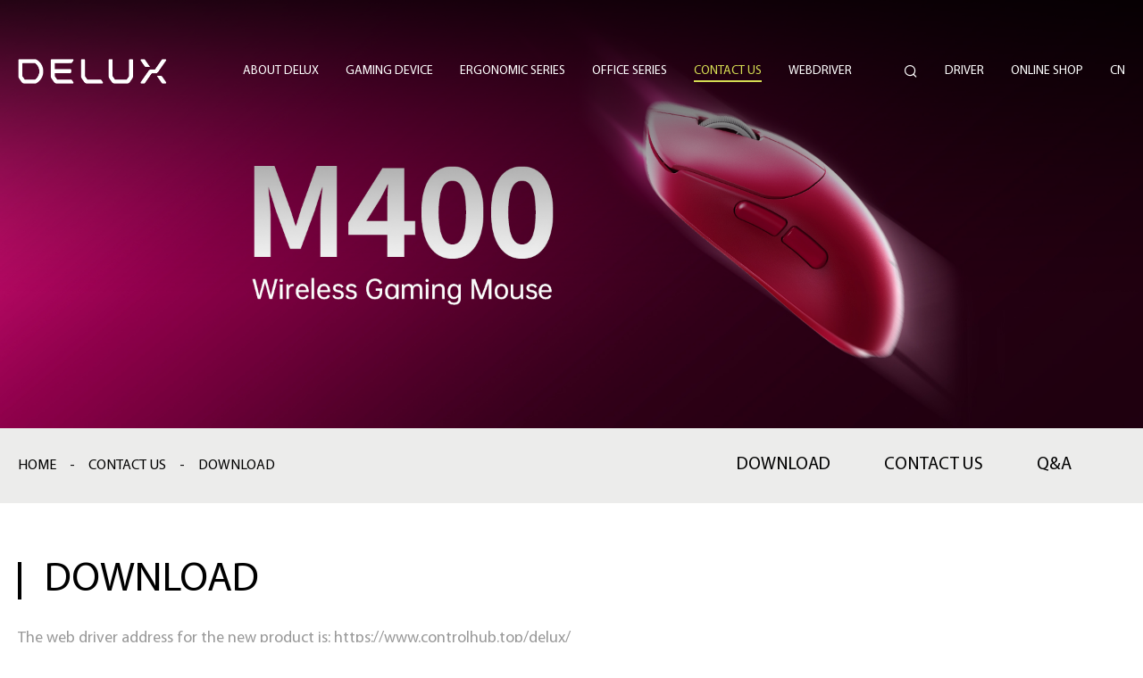

--- FILE ---
content_type: text/html; charset=utf-8
request_url: https://www.deluxworld.com/en-service-12.html?gl=207
body_size: 6810
content:

<!DOCTYPE html>
<html>
<head>
	<meta charset="utf-8">
	<!-- 公用mate、link调用 -->
	<link rel="stylesheet" href="/webfile/en/css/swiper4.min.css"><!-- 滚动图样式 -->
	<link rel="stylesheet" href="/webfile/en/css/animate.css">
	<title>DELUX | GAMING DEVICE | ERGONOMIC MOUSE AND KEYBOARD | OFFICE DEVICE</title>
<meta name="keywords" content="Delux Technology,delux mouse,delux keyboard,ergonomic mouse, ergonomic keyboard,gaming mouse,gaming"/>
<meta name="description" content="Delux gaming,delux mouse,delux keyboard,ergonomic mouse, ergonomic keyboard,gaming mouse,gaming keyboard,bluetooth mouse,bluetooth keyboard,vertical mouse,wireless vertical mouse,wireless keyboard"/>
<meta http-equiv="X-UA-Compatible" content="IE=edge">
	<meta name="viewport" content="width=device-width,initial-scale=1,minimum-scale=1,maximum-scale=1,user-scalable=no" />
	<meta name="format-detection" content="telephone=no" />
	<meta name="apple-mobile-web-app-capable" content="yes" />
	<meta name="apple-mobile-web-app-status-bar-style" content="white" />
	<meta name="apple-mobile-web-app-capable" content="yes">
<link rel="shortcut icon" href="/uploads/log/log.ico"/>
<link rel="bookmark" href="https://www.deluxworld.com/uploads/log/log.ico"/>
	<link rel="stylesheet" href="/webfile/en/css/reset.css">
	<link rel="stylesheet" href="/webfile/en/css/common.css">
<script src='/webfile/en/layui/layui.all.js' charset='utf-8'></script>
	<!-- 公用mate、link调用 -->
	<link rel="stylesheet" href="/webfile/en/css/inside.css"><!-- 当前页面的样式 -->
	<!-- Modernizr 检测用户浏览器HTML5和CSS3能力-->
	<script type="text/javascript" src="/webfile/en/js/modernizr.js"></script>
	<!-- HTML5 shim and Respond.js IE8 support of HTML5 elements and media queries -->
	<!--[if lt IE 9]>
	  <script src="/webfile/en/js/html5shiv.min.js"></script>
	  <script src="/webfile/en/js/respond.min.js"></script>
	<![endif]-->
	
</head>
<body >
	<!-- 头部 开始 -->
	<div class="headerMenu-bg"></div>
    <div class="headerMenu">
        <div class="header-container clearfix">
            <div class="header_logo"> 
                <a href="/en/index.html"><img alt="Delux Technology Co., Ltd" src="/uploads/log/log.png"></a>
            </div>  
            <div class="icon-nav-btn">
                <span class="line01"></span>
                <span class="line02"></span>
                <span class="line03"></span>
            </div>
            <div class="search-icon">
                <a href="javascript:void(0);"><i class="iconfont">&#xe634;</i></a>
                <div class="top-search-box">
                    <form action="/en-pro-search.html" >
                        <input type="hidden" name="stoken" value="48ef2f0e07bf1f470a7a796155f92e02" />                        <input class="search-input" name="keyboard" placeholder="Keywords" value="" autocomplete="off">
                        <input class="search-btn" type="submit" value=" " >
                    </form>
                </div>
            </div>
                                  <div class="language wap-language"><a href="javascript:;" class="qh" >Cn</a></div>
                                <div class="wap-header-bg"></div>
            <div class="header-nav">
               <!--  <div class="nav-close"><h6>目录</h6><span><i class="iconfont">&#xe608;</i></span></div> -->
                <ul>
                                    <li id="in5">
                        <h3><a href="/en/about.html">ABOUT DELUX</a><span class="icon-more"><i class="iconfont">&#xe798;</i></span><em class="arrow"></em></h3>
                        <div class="sec-nav text-nav navlist">
                            <dl class="clearfix">
                                                                <dd>
                                    <a href="/en-about-26.html" title="COMPANY PROFILE">
                                        <h5>COMPANY PROFILE</h5>
                                    </a>
                                </dd>
                                                                <dd>
                                    <a href="/en-about-27.html" title="Capabilities">
                                        <h5>Capabilities</h5>
                                    </a>
                                </dd>
                                                                <dd>
                                    <a href="/en-about-28.html" title="NEWS FLASH">
                                        <h5>NEWS FLASH</h5>
                                    </a>
                                </dd>
                                                                <dd>
                                    <a href="/en-about-29.html" title="JOIN US">
                                        <h5>JOIN US</h5>
                                    </a>
                                </dd>
                                                            </dl>
                        </div>
                    </li>
                                       <li id="in2">
                        <h3><a href="/en-pro-gaming.html">gaming device</a><span class="icon-more"><i class="iconfont">&#xe798;</i></span><em class="arrow"></em></h3>
                        <div class="sec-nav navlist">
                            <dl class="clearfix">
                                                                <dd>
                                    <a href="/en-pro-show-10.html" title="MICE">
                                        <div class="img"><div class="img-cont"><div class="img-flex"><img src="/uploads/admin/image/20251226/M800mini黑.png" alt=""></div></div></div>
                                        <h5>MICE</h5>
                                    </a>
                                </dd>
                                                                <dd>
                                    <a href="/en-pro-show-16.html" title="KEYBOARD">
                                        <div class="img"><div class="img-cont"><div class="img-flex"><img src="/uploads/admin/image/20240528/rt34-单手磁轴键盘.png" alt="KEYBOARD"></div></div></div>
                                        <h5>KEYBOARD</h5>
                                    </a>
                                </dd>
                                                                <dd>
                                    <a href="/en-pro-show-22.html" title="GAMING COMBO">
                                        <div class="img"><div class="img-cont"><div class="img-flex"><img src="/uploads/admin/image/20220318/9600-700.png" alt=""></div></div></div>
                                        <h5>GAMING COMBO</h5>
                                    </a>
                                </dd>
                                                                <dd>
                                    <a href="/en-pro-show-24.html" title="SINGLE-HANDED KEYPAD">
                                        <div class="img"><div class="img-cont"><div class="img-flex"><img src="/uploads/admin/image/20240528/rt34-单手磁轴键盘.png" alt=""></div></div></div>
                                        <h5>SINGLE-HANDED KEYPAD</h5>
                                    </a>
                                </dd>
                                                                <dd>
                                    <a href="/en-pro-show-19.html" title="HEADPHONE">
                                        <div class="img"><div class="img-cont"><div class="img-flex"><img src="/uploads/admin/image/20210617/nav-pro03.png" alt=""></div></div></div>
                                        <h5>HEADPHONE</h5>
                                    </a>
                                </dd>
                                                                <dd>
                                    <a href="/en-pro-show-20.html" title="CASE">
                                        <div class="img"><div class="img-cont"><div class="img-flex"><img src="/uploads/admin/image/20210617/nav-pro04.png" alt=""></div></div></div>
                                        <h5>CASE</h5>
                                    </a>
                                </dd>
                                                                <dd>
                                    <a href="/en-pro-show-37.html" title="FAN">
                                        <div class="img"><div class="img-cont"><div class="img-flex"><img src="/uploads/admin/image/20220318/cl02.png" alt=""></div></div></div>
                                        <h5>FAN</h5>
                                    </a>
                                </dd>
                                                                <dd>
                                    <a href="/en-pro-show-38.html" title="RGB MOUSEPAD">
                                        <div class="img"><div class="img-cont"><div class="img-flex"><img src="/uploads/admin/image/20220318/DELUX MOUSEPAD.png" alt=""></div></div></div>
                                        <h5>RGB MOUSEPAD</h5>
                                    </a>
                                </dd>
                                                            </dl>
                        </div>
                    </li>
                    
                    <li id="in1">
                        <h3><a href="/en-pro-ergonomic.html">ergonomic series</a><span class="icon-more"><i class="iconfont">&#xe798;</i></span><em class="arrow"></em></h3>
                        <div class="sec-nav navlist">
                            <dl class="clearfix">
                                                                <dd>
                                    <a href="/en-pro-show-5.html" title="MICE">
                                        <div class="img"><div class="img-cont"><div class="img-flex"><img src="/uploads/admin/image/20210618/deluxseeker-pro-black.png" alt="MICE"></div></div></div>
                                        <h5>MICE</h5>
                                    </a>
                                </dd>
                                                                <dd>
                                    <a href="/en-pro-show-13.html" title="KEYBOARD">
                                        <div class="img"><div class="img-cont"><div class="img-flex"><img src="/uploads/admin/image/20241029/未命名(2)(3).png" alt=""></div></div></div>
                                        <h5>KEYBOARD</h5>
                                    </a>
                                </dd>
                                                            </dl>
                        </div>
                    </li>
                                        <li id="in3">
                        <h3><a href="/en-pro-office.html">office series</a><span class="icon-more"><i class="iconfont">&#xe798;</i></span><em class="arrow"></em></h3>

                        <div class="sec-nav navlist">
                            <dl class="clearfix">
                                                                <dd>
                                    <a href="/en-pro-show-15.html" title="MICE">
                                        <div class="img"><div class="img-cont"><div class="img-flex"><img src="/uploads/admin/image/20251226/灰.png" alt=""></div></div></div>
                                        <h5>MICE</h5>
                                    </a>
                                </dd>
                                                                <dd>
                                    <a href="/en-pro-show-30.html" title="KEYBOARD">
                                        <div class="img"><div class="img-cont"><div class="img-flex"><img src="/uploads/admin/image/20210618/deluxkeyboard-ks200.png" alt=""></div></div></div>
                                        <h5>KEYBOARD</h5>
                                    </a>
                                </dd>
                                                                <dd>
                                    <a href="/en-pro-show-34.html" title="OFFICE COMBO">
                                        <div class="img"><div class="img-cont"><div class="img-flex"><img src="/uploads/admin/image/20220318/800-523.png" alt=""></div></div></div>
                                        <h5>OFFICE COMBO</h5>
                                    </a>
                                </dd>
                                                                <dd>
                                    <a href="/en-pro-show-35.html" title="POWER SUPPLY">
                                        <div class="img"><div class="img-cont"><div class="img-flex"><img src="/uploads/admin/image/20210804/2.png" alt="电源"></div></div></div>
                                        <h5>POWER SUPPLY</h5>
                                    </a>
                                </dd>
                                                                <dd>
                                    <a href="/en-pro-show-36.html" title="CASE">
                                        <div class="img"><div class="img-cont"><div class="img-flex"><img src="/uploads/admin/image/20211111/nav-pro04.png" alt="delux computer case"></div></div></div>
                                        <h5>CASE</h5>
                                    </a>
                                </dd>
                                                            </dl>
                        </div>

                    </li>
                    
                    <li id="in4">
                        <h3><!--<a href="/en/service.html">-->
						<a href="/en-service-25.html">
						Contact Us</a><span class="icon-more"><i class="iconfont">&#xe798;</i></span><em class="arrow"></em></h3>
                       <!-- <div class="sec-nav text-nav navlist">
                            <dl class="clearfix">
                                                                         <dd>
                                            <a href="/en-service-12.html" title="DOWNLOAD">
                                                <h5>DOWNLOAD</h5>
                                            </a>
                                        </dd>
                                                                            <dd>
                                            <a href="/en-service-25.html" title="contact us">
                                                <h5>contact us</h5>
                                            </a>
                                        </dd>
                                                                            <dd>
                                            <a href="/en-service-23.html" title="Q&A">
                                                <h5>Q&A</h5>
                                            </a>
                                        </dd>
                                                                </dl>
                        </div>-->
                    </li>
                                    <li id="in6">
                    <h3><a href="https://www.controlhub.top/delux/" target="_blank">WEBDRIVER</a><span class="icon-more"><i class="iconfont">&#xe798;</i></span><em class="arrow"></em></h3>
                </li>
                </ul>
                <div class="right-nav">
                                        <div class="language"><a href="javascript:;" class="qh" >Cn</a></div>
                                        <div class="online-shop">
                        <h3><a href="javascript:;">ONLINE SHOP</a><span class="icon-more"><i class="iconfont">&#xe798;</i></span><em class="arrow"></em></h3>
                        <div class="sec-nav text-nav navlist">
                            <dl class="clearfix">
                                                                         <dd>
                                            <a href="https://lista.mercadolivre.com.br/_CustId_1052043299?item_id=MLB2649097669&category_id=MLB1714&seller_id=1052043299&client=recoview-selleritems&recos_listing=true#origin=vip&component=sellerData&typeSeller=classic" title="MercadoLibre" target="_blank">
                                                <h5>MercadoLibre</h5>
                                            </a>
                                        </dd>
                                                                              <dd>
                                            <a href="https://delux.aliexpress.com/store/3626078?spm=a2g" title="ALIEXPRESS" target="_blank">
                                                <h5>ALIEXPRESS</h5>
                                            </a>
                                        </dd>
                                                                              <dd>
                                            <a href="https://www.lazada.com.ph/shop/delux-official-store?tab=promotion&path=promotion-27972-0.htm&spm=a2o4l.pdp_revamp.seller.1.6fc23e878hcas6&itemId=1806250296&channelSource=pdp" title="LAZADA" target="_blank">
                                                <h5>LAZADA</h5>
                                            </a>
                                        </dd>
                                                                              <dd>
                                            <a href="https://www.wildberries.ru/seller/3996907" title="WILDBERRIES" target="_blank">
                                                <h5>WILDBERRIES</h5>
                                            </a>
                                        </dd>
                                                                              <dd>
                                            <a href="https://www.ozon.ru/seller/delux-ofitsialnyy-magazin-1006051/products/?miniapp=seller_1006051" title="OZON" target="_blank">
                                                <h5>OZON</h5>
                                            </a>
                                        </dd>
                                                                              <dd>
                                            <a href="https://www.ebay.com/str/deluxergoworld" title="EBAY" target="_blank">
                                                <h5>EBAY</h5>
                                            </a>
                                        </dd>
                                                                              <dd>
                                            <a href="https://www.temu.com/delux-official-shop-m-143357533876.html?goods_id=601099513581126&_x_sessn_id=aesj2scg62&refer_page_name=goods&refer_page_id=10032_1684223506187_borlxxwpen&refer_page_sn=10032" title="Temu" target="_blank">
                                                <h5>Temu</h5>
                                            </a>
                                        </dd>
                                                                              <dd>
                                            <a href="https://www.amazon.ca/delux" title="AMAZON CA" target="_blank">
                                                <h5>AMAZON CA</h5>
                                            </a>
                                        </dd>
                                                                              <dd>
                                            <a href="https://www.amazon.co.jp/delux" title="AMAZON JP" target="_blank">
                                                <h5>AMAZON JP</h5>
                                            </a>
                                        </dd>
                                                                              <dd>
                                            <a href="https://www.amazon.com.au/delux" title="AMAZON AU" target="_blank">
                                                <h5>AMAZON AU</h5>
                                            </a>
                                        </dd>
                                                                              <dd>
                                            <a href="https://www.amazon.es/delux" title="AMAZON ES" target="_blank">
                                                <h5>AMAZON ES</h5>
                                            </a>
                                        </dd>
                                                                              <dd>
                                            <a href="https://www.amazon.de/delux" title="AMAZON DE" target="_blank">
                                                <h5>AMAZON DE</h5>
                                            </a>
                                        </dd>
                                                                              <dd>
                                            <a href="https://www.amazon.fr/delux" title="AMAZON FR" target="_blank">
                                                <h5>AMAZON FR</h5>
                                            </a>
                                        </dd>
                                                                              <dd>
                                            <a href="https://www.amazon.co.uk/delux" title="AMAZON UK" target="_blank">
                                                <h5>AMAZON UK</h5>
                                            </a>
                                        </dd>
                                                                              <dd>
                                            <a href="https://www.amazon.it/delux" title="Amazon IT" target="_blank">
                                                <h5>Amazon IT</h5>
                                            </a>
                                        </dd>
                                                                              <dd>
                                            <a href="https://www.amazon.com/delux" title="AMAZON US" target="_blank">
                                                <h5>AMAZON US</h5>
                                            </a>
                                        </dd>
                                                                  </dl>
                        </div>
                    </div>
                    <div class="driver"><a href="/en-service.html">DRIVER</a></div>
                    <div class="search-icon">
                        <a href="javascript:void(0);"><i class="iconfont">&#xe634;</i></a>
                        <div class="top-search-box">
                            <form action="/en-pro-search.html">
                                <input type="hidden" name="stoken" value="48ef2f0e07bf1f470a7a796155f92e02" />                                <input class="search-input" name="keyboard" placeholder="Keywords" value="" autocomplete="off">
                                <input class="search-btn" type="submit" value=" " >
                            </form>
                        </div>

                    </div>
                </div>
            </div> 
        </div>
    </div>
    <div class="header100"></div>
     <div class="top-search-bg"></div>

    

    
	<!-- 头部 结束 -->

	<!-- banner start -->
	<div class="inside-banner" style="background-image:url(/uploads/admin/image/20251215/00000.jpg);"><div class="banner-mask"></div><img src="/uploads/admin/image/20251215/00000.jpg" alt="delux service" style="position:absolute;top:0;left:0;opacity:0;width:100%;height:100%;"></div>

	<!-- banner end -->
	<div class="inside-bar">
		<div class="main clearfix" style="position:relative;">
			<!-- 面包屑导航 start -->
			<div class="location">
				<div class="home clearfix">
					<a href="/en/index.html">home</a>
					<span>-</span>
					<a href="">Contact Us</a>
					<span>-</span>
					<a class="cur">DOWNLOAD</a>
				</div>
			</div>
			<!-- 面包屑导航 end -->

			<div class="inside-nav">
				<div class="swiper-container">
					<ul class="clearfix swiper-wrapper">
														<li class='swiper-slide '>
									<a href="/en-service-12.html">
										<h6>DOWNLOAD</h6>
									</a>
								</li>
															<li class='swiper-slide '>
									<a href="/en-service-25.html">
										<h6>contact us</h6>
									</a>
								</li>
															<li class='swiper-slide '>
									<a href="/en-service-23.html">
										<h6>Q&A</h6>
									</a>
								</li>
												</ul>
				</div>
			</div>

		</div>
	</div>

	<div class="question-section">
		<div class="main">
			<div class="question-top">
				<div class="inside-title">
					<h1>DOWNLOAD</h1>
				</div>
				<div class="inside-search">
					<h6>The web driver address for the new product is: https://www.controlhub.top/delux/</h6>
					<div class="inside-search-box">
						<form action="" class="clearfix">
							<input type="hidden" name="stoken" value="48ef2f0e07bf1f470a7a796155f92e02" />							<input class="search-input" name="title" placeholder="Model" value="" autocomplete="off">
			                <input class="search-btn" type="submit" value=" " >
						</form>
					</div>
				</div>
			</div>

			<div class="download-list">
				<ul class="clearfix" id="list_box">

									</ul>
				<!--分页页码-->
				<div class="list-empty" style="text-align: center; min-height: 400px; color: #ff0000;">
    <h6>No data!</h6>
</div>

			</div>
		</div>
	</div>


	<!-- 底部 开始 -->
	<div class="footer clearfix">
		<div class="header-container clearfix">
			<div class="footer-logo"><a href="/en/index.html"><img src="/uploads/log/dblog.png" alt="Delux Technology Co., Ltd"></a></div>
			<div class="footer-nav">
				<dl>
					<dt>PRODUCT<i class="iconfont">&#xe74a;</i></dt>
											<dd><a href="/en-pro-gaming.html" title="gaming device">gaming device</a></dd>
												<dd><a href="/en-pro-ergonomic.html" title="ergonomic series">ergonomic series</a></dd>
												<dd><a href="/en-pro-office.html" title="office series">office series</a></dd>
										</dl>
				<dl>
					<dt>SHOP NOW<i class="iconfont">&#xe74a;</i></dt>
					 					<dd><a href="https://lista.mercadolivre.com.br/_CustId_1052043299?item_id=MLB2649097669&category_id=MLB1714&seller_id=1052043299&client=recoview-selleritems&recos_listing=true#origin=vip&component=sellerData&typeSeller=classic" title="MercadoLibre" target="_blank">MercadoLibre</a></dd>
					 					<dd><a href="https://delux.aliexpress.com/store/3626078?spm=a2g" title="ALIEXPRESS" target="_blank">ALIEXPRESS</a></dd>
					 					<dd><a href="https://www.lazada.com.ph/shop/delux-official-store?tab=promotion&path=promotion-27972-0.htm&spm=a2o4l.pdp_revamp.seller.1.6fc23e878hcas6&itemId=1806250296&channelSource=pdp" title="LAZADA" target="_blank">LAZADA</a></dd>
					 					<dd><a href="https://www.wildberries.ru/seller/3996907" title="WILDBERRIES" target="_blank">WILDBERRIES</a></dd>
					 					<dd><a href="https://www.ozon.ru/seller/delux-ofitsialnyy-magazin-1006051/products/?miniapp=seller_1006051" title="OZON" target="_blank">OZON</a></dd>
					 					<dd><a href="https://www.ebay.com/str/deluxergoworld" title="EBAY" target="_blank">EBAY</a></dd>
					 					<dd><a href="javascript:;" title="" target="_blank"></a></dd>
					 					<dd><a href="https://www.temu.com/delux-official-shop-m-143357533876.html?goods_id=601099513581126&_x_sessn_id=aesj2scg62&refer_page_name=goods&refer_page_id=10032_1684223506187_borlxxwpen&refer_page_sn=10032" title="Temu" target="_blank">Temu</a></dd>
					 					<dd><a href="https://www.amazon.ca/delux" title="AMAZON CA" target="_blank">AMAZON CA</a></dd>
					 					<dd><a href="https://www.amazon.co.jp/delux" title="AMAZON JP" target="_blank">AMAZON JP</a></dd>
					 					<dd><a href="https://www.amazon.com.au/delux" title="AMAZON AU" target="_blank">AMAZON AU</a></dd>
					 					<dd><a href="https://www.amazon.es/delux" title="AMAZON ES" target="_blank">AMAZON ES</a></dd>
					 					<dd><a href="https://www.amazon.de/delux" title="AMAZON DE" target="_blank">AMAZON DE</a></dd>
					 					<dd><a href="https://www.amazon.fr/delux" title="AMAZON FR" target="_blank">AMAZON FR</a></dd>
					 					<dd><a href="https://www.amazon.co.uk/delux" title="AMAZON UK" target="_blank">AMAZON UK</a></dd>
					 					<dd><a href="https://www.amazon.it/delux" title="Amazon IT" target="_blank">Amazon IT</a></dd>
					 					<dd><a href="javascript:;" title="" target="_blank"></a></dd>
					 					<dd><a href="javascript:;" title="" target="_blank"></a></dd>
					 					<dd><a href="https://www.amazon.com/delux" title="AMAZON US" target="_blank">AMAZON US</a></dd>
					 				</dl>
										<dl>
							<dt>ABOUT DELUX<i class="iconfont">&#xe74a;</i></dt>
															<dd><a href="/en-about-26.html" title="COMPANY PROFILE">COMPANY PROFILE</a></dd>
															<dd><a href="/en-about-27.html" title="Capabilities">Capabilities</a></dd>
															<dd><a href="/en-about-28.html" title="NEWS FLASH">NEWS FLASH</a></dd>
															<dd><a href="/en-about-29.html" title="JOIN US">JOIN US</a></dd>
													</dl>
											<dl>
							<dt><!--Contact Us-->SERVICE<i class="iconfont">&#xe74a;</i></dt>
															<dd><a href="/en-service-12.html" title="DOWNLOAD">DOWNLOAD</a></dd>
 																<dd><a href="/en-service-25.html" title="contact us">contact us</a></dd>
 																<dd><a href="/en-service-23.html" title="Q&A">Q&A</a></dd>
 														</dl>
								</div>
			<!-- <div class="footer-share">
				<a href="" title="" target="_blank" class="icon"><i class="iconfont">&#xe622;</i></a>
				<a href="" title="" target="_blank" class="icon"><i class="iconfont">&#xf19d;</i></a>
				<a href="" title="" target="_blank" class="icon"><i class="iconfont">&#xe639;</i></a>
				<a href="" title="" target="_blank" class="icon"><i class="iconfont">&#xe7b2;</i></a>
			</div> -->
			<div class="footer-share">
									<!-- <a href="https://www.facebook.com/DeluxTechnologyGroup" title="FACEBOOK" target="_blank" class="icon gray"><img src="/uploads/admin/image/20210625/fb.png" alt=""></a> -->
					<div class="icon">
						<a href="https://www.facebook.com/DeluxTechnologyGroup" title="FACEBOOK" target="_blank" class="gray"><img src="/uploads/admin/image/20210625/fb.png" alt=""></a>
											</div>
									<!-- <a href="https://www.instagram.com/delux_global/" title="Instagram" target="_blank" class="icon gray"><img src="/uploads/admin/image/20210625/ins.png" alt=""></a> -->
					<div class="icon">
						<a href="https://www.instagram.com/delux_global/" title="Instagram" target="_blank" class="gray"><img src="/uploads/admin/image/20210625/ins.png" alt=""></a>
											</div>
									<!-- <a href="https://www.youtube.com/c/DeluxTechnology" title="YouTube" target="_blank" class="icon gray"><img src="/uploads/admin/image/20210623/youtube (1).png" alt=""></a> -->
					<div class="icon">
						<a href="https://www.youtube.com/c/DeluxTechnology" title="YouTube" target="_blank" class="gray"><img src="/uploads/admin/image/20210623/youtube (1).png" alt=""></a>
											</div>
							</div>

			<div class="gotop">
				<div class="icon"><i class="iconfont">&#xe79a;</i></div>
			</div>
	  	</div>
	</div>	
	<div class="copyright">
		<div class="header-container clearfix">
			<p class="fl"><span>Copyright© 2022 DELUX Technology. All rights reserved.</span></p>
			<p class="fl"><a href="http://beian.miit.gov.cn/" target="_blank" rel="nofollow">YUE ICP No. 12055258</a></p>
			<p class="fr"><a class="contact-btn" pd="Other" href="javascript:void(0);" title="">CONTACT US</a><a href="/en-about-28.html">NEWS FLASH</a></p>
		</div>
	</div>

	<div class="contact-form-bg"></div>
	<div class="contact-form">
		<div class="form-close"><i class="iconfont">&#xe63a;</i></div>
		<div class="form-title">
			<h3>Contact us</h3>
			<h6>If you need to consult, please send directly to the following email address: sales05@deluxworld.com. There is no need to fill in any forms.</h6>
		</div>
		<div class="form-list">
			<form action="">
				<input type="hidden" name="stoken" value="48ef2f0e07bf1f470a7a796155f92e02" />				<ul class="clearfix">
					<li class="contact-select">
						<select name="title" id="title" class="select">
							<option value="To be distributor">To be distributor</option>
							<option value="OEM" selected="">OEM</option>
							<option value="Other" selected="">Other</option>
						</select>
					</li>
					<input type="hidden"  name="type" value="1" autocomplete="off" class="join-input" >
					<li class="right-input contact-input01">
						<h6>Last Name <span>*</span></h6>
						<input type="text"  name="last" value="" autocomplete="off" class="join-input" >
					</li>
					<li class="right-input contact-input01">
						<h6>First Name <span>*</span></h6>
						<input type="text" name="name" value="" autocomplete="off" class="join-input" >
					</li>
					<li>
						<h6>Email <span>*</span></h6>
						<input type="text" name="email" value="" autocomplete="off" class="join-input" >
					</li>
					<li class="right-input contact-select">
						<h6>Country <span>*</span></h6>
						<input type="text" name="country" value="" autocomplete="off" class="join-input" >
					</li>
					<li class="join-textarea">
						<h6>What’s on your mind? <span>*</span></h6>
						<textarea id="content" name="content"></textarea>
					</li>
					<li class="form-code">
						<h6>Graphic code <span>*</span></h6>
						<input type="text" name="code" value="" autocomplete="off" class="join-input yzm-input">
						<div class="yzm-img"> <img style="width: 100%;height: 100%;"  class="yzmimg" id="yzmimg" src="/captcha.html" rel="/captcha.html" alt="captcha"  onclick="this.src = '/captcha.html?' + Math.random();"></div>
					</li>
					<li class="form-btn">
						<input type="button" value="Submit" class="join-btn bth1">
					</li>
				</ul>
			</form>
		</div>
	</div>
<!-- Global site tag (gtag.js) - Google Analytics -->
<script async src="https://www.googletagmanager.com/gtag/js?id=UA-179265688-1"></script>
<script>
  window.dataLayer = window.dataLayer || [];
  function gtag(){dataLayer.push(arguments);}
  gtag('js', new Date());

  gtag('config', 'UA-179265688-1');
</script>	


	<!-- 底部 结束 -->


	<script src='/webfile/en/js/jquery-1.11.3.min.js' charset='utf-8'></script>
	<script src="/webfile/en/js/swiper4.min.js"></script><!-- 滚动图插件 -->
	<script src='/webfile/en/js/public.js' charset='utf-8'></script>
	<script type="text/javascript">
//分页搜索
$("#gopage").click(function(){
	var gourl=$(this).attr("rel");
	var p=parseInt($("#topage").val());
	if(!isNaN(p) && p>0){
		location.href=gourl.replace(/page=1/g,"page="+p);
	}
});

//输入数字
function checkRate(){    
	var nubmer = parseInt($("#topage").val());
	if(isNaN(nubmer)||nubmer<=0||!(/^\d+$/.test(nubmer))){ 
		$("#topage").val("");
		return false; 
	} 
}

var ljz1="Loading...";
var ljz2="Finished Loading";
var ljz3="Load More";
var cpage="0";//总页数
var mpage="12";//每页
var cid="34";
var title="";
var cs="";
var srl="/en/service/indexjzn.html";
</script>
<script src="/webfile/en/js/load.js"></script>
	<script>GetCurStyle("home4");</script>

	<script>
		$(function(){
	    	var i = $(".inside-nav li").length;
	    	var sum = 0;
	        var arr = [];
	        for(j=0;j<i;j++){
	            var width = $(".inside-nav li").eq(j).outerWidth();
	            arr.push(width);
	        }
	        for(var k=0;k<arr.length;k++){
	            sum=sum+arr[k]
	        } 
	    	if($(".inside-nav ul").width() > sum){
	    		$(".inside-nav ul").css({"justify-content":"flex-end"});
	    	}
	    });

		var swipernav = new Swiper('.inside-nav .swiper-container', {
	        slidesPerView: 'auto',
	        spaceBetween: 60,
	  		resistanceRatio : 0,
	  		paginationClickable: true,
	        freeMode : true,
	        breakpoints: {
				640: {
					spaceBetween:20,
				},
			}
	    });
		
	</script>
</body>
</html>

--- FILE ---
content_type: text/css
request_url: https://www.deluxworld.com/webfile/en/css/reset.css
body_size: 1688
content:
@charset "utf-8";

body {
    font-family: "微软雅黑",Arial, Helvetica;
    color:#333;
    font-size: 12px;
    padding: 0;
    width:100%;
    min-width: 320px;
    margin: 0 auto;
}
h1, h2, h3, h4, h5, h6, blockquote, dl,p, dt, dd, ul, ol, li, pre,fieldset, lengend, button, input, textarea,th, td {
    margin: 0;
    padding: 0;
    font-weight: normal;
    line-height: normal;
    -webkit-tap-highlight-color: rgba(255, 255, 255, 0);
    -moz-user-focus: none;
    -moz-user-select: none;
}
a{text-decoration:none;outline:none;color: #333;}
a:focus, a:hover{
    color: #333;
    text-decoration: none;
    -webkit-tap-highlight-color: rgba(255, 255, 255, 0); 
    -webkit-user-select: none;
    -moz-user-focus: none;
    -moz-user-select: none;
}
img{border:0;vertical-align: middle;}
input{border:none;outline:none;}
ol,ul,li{list-style: none;}
h1, h2, h3, h4, h5, h6{font-weight: normal;font-size: 100%;}
* {
    -webkit-box-sizing: border-box;
    -moz-box-sizing: border-box;
    box-sizing: border-box;
}
em,i,b{font-style: normal;}
/*合并表格边框，设置边框距为零*/
table{border-collapse: collapse;border-spacing: 0;}

/*清除浮动*/
.clear{clear:both;}
.clearfix:after {content: ".";display: block;height: 0;font-size:0;clear: both;visibility: hidden;}
.clearfix {clear:both;}

/*强制换行*/
.break_word{word-wrap:break-word;word-break:break-all;}

/*禁止换行*/
.keep_all{word-break:keep-all;white-space:nowrap;}

/*超出省略号，仅限单行，并且需要设定一个宽度*/
.ellipsis { overflow: hidden; text-overflow: ellipsis; display: block; white-space: nowrap;}

/*定义两行超出省略号*/
.clamp2{overflow:hidden; text-overflow:ellipsis; display:-webkit-box; -webkit-box-orient:vertical; -webkit-line-clamp:2; }

/*段落两端对齐*/
.case_intro , .txt_justify{text-align:justify;text-justify:inter-ideograph;}

/*禁止FF等浏览器给textarea增加可拖拽大小的设置*/
textarea { resize: none; -webkit-appearance: none;}

/*取消输入框的焦点状态*/
input, textarea, button, select{
    outline: none;
    outline-style: none;
    outline-width: initial;
    outline-color: initial;
    -webkit-tap-highlight-color:rgba(0,0,0,0);
    appearance: none;
    -webkit-appearance: none;
    -moz-appearance: none;
    -ms-appearance: none;
}

input{border-radius:0px;}
input[type="button"], input[type="submit"], input[type="reset"] {
    -webkit-appearance: none;
}

/*输入框默认值的颜色*/
input::-moz-placeholder { /* Mozilla Firefox 4 to 18 */
    color: #ccc;
}

input::-moz-placeholder { /* Mozilla Firefox 19+ */
    color: #ccc;
}

input::-ms-input-placeholder{
    color: #ccc;
}

input::-webkit-input-placeholder{
    color: #ccc;
}

/*隐藏*/
.hide{ display:none;}

/*浮动*/
.fl{ float:left;}
.fr { float:right;}



.swiper-container {
    width: 100%;
    height: 100%;
}
.swiper-slide {
    text-align: center;

    /* Center slide text vertically */
    display: -webkit-box;
    display: -ms-flexbox;
    display: -webkit-flex;
    display: flex;
    -webkit-box-pack: center;
    -ms-flex-pack: center;
    -webkit-justify-content: center;
    justify-content: center;
    -webkit-box-align: center;
    -ms-flex-align: center;
    -webkit-align-items: center;
    align-items: center;
}


@font-face {
  font-family: 'iconfont';  /* Project id 2521888 */
  src: url('//at.alicdn.com/t/font_2521888_w9itfizfv9f.woff2?t=1622454916479') format('woff2'),
       url('//at.alicdn.com/t/font_2521888_w9itfizfv9f.woff?t=1622454916479') format('woff'),
       url('//at.alicdn.com/t/font_2521888_w9itfizfv9f.ttf?t=1622454916479') format('truetype');
}
.iconfont{font-family:"iconfont"!important;font-style:normal;}

@font-face {
  font-family: "MProB10";
  src: url("../css/fonts/MyriadPro-SemiboldIt-10.woff2") format("woff2"),
       url("../css/fonts/MyriadPro-SemiboldIt-10.woff") format("woff"),
       url("../css/fonts/MyriadPro-SemiboldIt-10.ttf") format("truetype"),
       url("../css/fonts/MyriadPro-SemiboldIt-10.eot") format("embedded-opentype"),
       url("../css/fonts/MyriadPro-SemiboldIt-10.svg") format("svg");
}

@font-face {
  font-family: "MProB";
  src: url("../css/fonts/MyriadPro-Bold_0.woff2") format("woff2"),
       url("../css/fonts/MyriadPro-Bold_0.woff") format("woff"),
       url("../css/fonts/MyriadPro-Bold_0.ttf") format("truetype"),
       url("../css/fonts/MyriadPro-Bold_0.eot") format("embedded-opentype"),
       url("../css/fonts/MyriadPro-Bold_0.svg") format("svg");
}

@font-face {
  font-family: "MProR";
  src: url("../css/fonts/MyriadPro-Regular-14.woff2") format("woff2"),
       url("../css/fonts/MyriadPro-Regular-14.woff") format("woff"),
       url("../css/fonts/MyriadPro-Regular-14.ttf") format("truetype"),
       url("../css/fonts/MyriadPro-Regular-14.eot") format("embedded-opentype"),
       url("../css/fonts/MyriadPro-Regular-14.svg") format("svg");
}



--- FILE ---
content_type: text/css
request_url: https://www.deluxworld.com/webfile/en/css/common.css
body_size: 7731
content:
@charset "UTF-8";
/*边距*/
.pd2{padding: 2.5%;}
.pdlr2{padding-left: 2.5%;padding-right: 2.5%;}
.pdtb2{padding-top: 2.5%;padding-bottom: 2.5%;}
.pdtb4{padding-top: 4%;padding-bottom: 4%;}
.pd0{padding:0;}

.main{width:100%;margin:0 auto;max-width:1640px;padding:0 20px;transition: all 1s; -webkit-transition: all 1s;position:relative;}
.columnbt{font-size: 14px;color: #333;line-height: 18px;height: 36px;overflow: hidden;}/*产品列表标题*/
.columnjq{font-size: 18px;color: #f19e00;line-height: 25px;}/*产品列表价钱*/
.columnjq i{font-size: 14px;}

.hx{width: 100%;height: 1px;background: #eaeaea;}

.header-container{width:100%;margin:0 auto;padding:0 20px;max-width:1800px;height:100%;transition: all 1s; -webkit-transition: all 1s;}

 @media (max-width:1080px){
    .main{padding:0 3%;}
    .header-container{padding:0 3%;}
 }

/* 头部 */

/*top*/
.header100{width:100%;height:48px;margin:0 auto;display:none;}
.headerMenu-bg{position: fixed;top: 0;left: 0;right: 0;width:100%;height:110px;z-index:98;display:none;}
.headerMenu{position: fixed;top:50px;left: 0;right: 0;width:100%;height:60px;z-index:99;transition:all 0.2s;-webkit-transition:all 0.2s;}
.header_logo{float:left;width:auto;height:28px;margin-top:16px;}
.header_logo a{float:left;height:100%;}
.header_logo a img{float:left;max-height:100%;transition:all 1s;-webkit-transition:all 1s;}

/* 首页滚动 */
.headerMenu.scroll{transition: all 1s;-webkit-transition: all 1s;background:#000;top:0;}

.search-icon{float:right;padding:18px 0;display:none;position:relative;}
.search-icon a{float:left;width:100%;font-size:20px;color:#fff;line-height:24px;transition:all 0.2s;-webkit-transition:all 0.2s;}

.top-search-box{position:absolute;top:0;right:-6px;z-index:9;width:0;height:60px;padding:9px 0;border-radius:30px;overflow:hidden;transition:all 0.2s;-webkit-transition:all 0.2s;opacity:0;}
.top-search-box form{float:left;width:100%;height:42px;background:#000;border:#333 solid 1px;border-radius:30px;}
.top-search-box .search-input{float:left;width:calc(100% - 62px);border-radius:30px;background:none;outline:none;border:none;padding:8px 20px;height:40px;font-size:14px;color:#fff;line-height:24px;opacity:0;transition:all 0.2s;-webkit-transition:all 0.2s;}
.top-search-box .search-btn{float:left;width:60px;height:40px;border:none;background:none;border-radius:30px;background:url(../images/icon-search.png) no-repeat center;background-size:20px;cursor:pointer;opacity:0;transition:all 0.2s;-webkit-transition:all 0.2s;}
.top-search-box.open{width:1060px;opacity:1;}
.top-search-box.open .search-input{opacity:1;}
.top-search-box.open .search-btn{opacity:1;}
.top-search-bg{position:fixed;top:0;left:0;width:100%;height:100%;z-index:97;display:none;}

/* 主导航 */
.header-nav{float:right;width:calc(100% - 180px);transition: all 0.2s;-webkit-transition: all 0.2s;}
.header-nav ul{float:left;margin-left:11%;}
.header-nav li{float:left;padding:18px 0;margin-left:60px;transition: all 0.2s;-webkit-transition: all 0.2s;}
.header-nav li h3{float:left;position:relative;}
.header-nav li h3 a{float:left;font-size:16px;color:#fff;padding-top:2px;line-height:20px;font-family:"MProR";text-transform:uppercase; border-bottom:transparent solid 2px;transition:all 0.2s;-webkit-transition:all 0.2s;font-weight:normal;}
.header-nav li h3:after{content:"";display:block;width:0;height:2px;position:absolute;bottom:0;left:50%;background:#d5dc53;transition:all 0.2s;-webkit-transition:all 0.2s;}
.header-nav li.cur h3 a{color:#d5dc53;}
.header-nav li.cur h3:after{width:100%;left:0;}
.header-nav li:hover h3 a{color:#d5dc53;}

.header-nav li h3 .icon-more{position:absolute;right:0;top:0;height:100%;width:60%;display:none;}
.header-nav li h3 .icon-more i{float:right;width:24px;height:50px;font-size:16px;color:#999;line-height:50px;text-align:center;transition: all 0.2s;-webkit-transition: all 0.2s;}
.header-nav li h3 .arrow{position:absolute;bottom:-26px;left:50%;margin-left:-9px;display:block;width:0;height:0;border-top:16px solid rgba(255,255,255,0.8);border-left:16px solid transparent;transition: all 0.3s;-webkit-transition: all 0.3s;transform: rotate(-45deg);opacity:0;}
.header-nav li:hover h3 .arrow{opacity:1;}

.header-nav .right-nav{float:right;}
.language{float:right;padding:18px 0;margin-left:60px;}
.language a{float:left;font-size:16px;color:#fff;padding-top:2px;line-height:20px;font-family: "MProR";text-transform:uppercase; border-bottom:transparent solid 2px;transition:all 0.2s;-webkit-transition:all 0.2s;font-weight:normal;position:relative;}
.language a:after{content:"";display:block;width:0;height:2px;position:absolute;bottom:0;left:50%;background:#d5dc53;transition:all 0.2s;-webkit-transition:all 0.2s;}
.language:hover a{color:#d5dc53;}
.language:hover a:after{width:100%;left:0;}

.wap-language{display:none;}

.header-nav .right-nav .online-shop{float:right;padding:18px 0;margin-left:60px;}
.header-nav .right-nav .online-shop h3{float:left;position:relative;}
.header-nav .right-nav .online-shop h3 a{float:left;font-size:16px;color:#fff;padding-top:2px;line-height:20px;font-family: "MProR";text-transform:uppercase; border-bottom:transparent solid 2px;transition:all 0.2s;-webkit-transition:all 0.2s;font-weight:normal;position:relative;}
.header-nav .right-nav .online-shop h3 a:after{content:"";display:block;width:0;height:2px;position:absolute;bottom:0;left:50%;background:#d5dc53;transition:all 0.2s;-webkit-transition:all 0.2s;}
.header-nav .right-nav .online-shop:hover h3 a{color:#d5dc53;}
.header-nav .right-nav .online-shop:hover h3 a:after{width:100%;left:0;}
.header-nav .right-nav .online-shop h3 .icon-more{position:absolute;right:0;top:0;height:100%;width:60%;display:none;}
.header-nav .right-nav .online-shop h3 .icon-more i{float:right;width:50px;height:50px;font-size:20px;color:#666;line-height:50px;text-align:center;transition: all 0.2s;-webkit-transition: all 0.2s;}
.header-nav .right-nav .online-shop .arrow{position:absolute;bottom:-26px;left:50%;margin-left:-9px;display:block;width:0;height:0;border-top:16px solid rgba(255,255,255,0.8);border-left:16px solid transparent;transition: all 0.3s;-webkit-transition: all 0.3s;transform: rotate(-45deg);opacity:0;}
.header-nav .right-nav .online-shop:hover .arrow{opacity:1;}


.header-nav .right-nav .driver{float:right;padding:18px 0;margin-left:60px;}
.header-nav .right-nav .driver a{float:left;font-size:16px;color:#fff;padding-top:2px;line-height:20px;font-family: "MProR";text-transform:uppercase; border-bottom:transparent solid 2px;transition:all 0.2s;-webkit-transition:all 0.2s;font-weight:normal;position:relative;}
.header-nav .right-nav .driver a:after{content:"";display:block;width:0;height:2px;position:absolute;bottom:0;left:50%;background:#d5dc53;transition:all 0.2s;-webkit-transition:all 0.2s;}
.header-nav .right-nav .driver:hover a{color:#d5dc53;}
.header-nav .right-nav .driver:hover a:after{width:100%;left:0;}

.header-nav .right-nav .search-icon{display:block;}

.header-nav .nav-close{width:100%;height:50px;border-bottom:#eee solid 1px;padding:0 4%;}
.header-nav .nav-close h6{float:left;font-size:18px;color:#333;font-family:"微软雅黑";line-height:48px;font-weight:400;}
.header-nav .nav-close span{float:right;width:32px;height:48px;font-size:20px;color:#333;line-height:48px;text-align:center;}
.header-nav .nav-close{display:none;}

.sec-nav{position:absolute;top:60px;left:0;width:100%;background:rgba(255,255,255,0.8);box-shadow:0 4px 12px rgba(0,0,0,0.1);z-index:9;transition: all 0.3s;-webkit-transition: all 0.3s;transform-origin: top;transform: rotateX(90deg);opacity:0;overflow:hidden;}
.sec-nav dl{width:100%;max-width:1170px;margin:0 auto;padding:2% 0;}
.sec-nav dl dd{width:25%;float:left;padding:2% 0;}
.sec-nav dl dd a{display:block;width:100%;}
.sec-nav dl dd a .img{width:68%;margin:0 auto;position:relative;}
.sec-nav dl dd a .img .img-cont{width:100%;height:0;padding-bottom:60%;}
.sec-nav dl dd a .img .img-cont .img-flex{position:absolute;width:100%;height:100%;top:0;left:0;display:flex;align-items:center;justify-content:center;}
.sec-nav dl dd a .img .img-cont img{display:block;width:100%;height: 100%;object-fit: cover;transition: all 1s;-webkit-transition: all 1s;}
.sec-nav dl dd a .img:hover .img-cont img{-webkit-transform:scale(1.15);
    -moz-transform: scale(1.15);
    -ms-transform: scale(1.15);
    -o-transform: scale(1.15);
    transform: scale(1.15);}

.sec-nav dl dd a h5{width:100%;font-size:18px;color:#333;font-family: "MProR";text-align:center;text-transform:uppercase; line-height:48px;height:48px;overflow: hidden; text-overflow: ellipsis; display: block; white-space: nowrap;}
.sec-nav dl dd:hover a h5{color:#000;font-weight:bold;}

.text-nav dl{padding:20px 0;text-align:center;}
.text-nav dl dd{width:24%;float:none;padding:0;display:inline-block;}

.header-nav li:hover .sec-nav{transform: rotateX(0deg);opacity:1;}
.header-nav .right-nav .online-shop:hover .sec-nav{transform: rotateX(0deg);opacity:1;}
.header-nav .right-nav .online-shop .text-nav dl{text-align:right;}
.header-nav .right-nav .online-shop .text-nav dl dd{width:20%;}

@media (max-width: 1680px){
    .header-nav ul{margin-left:6%;}
    .header-nav li{margin-left:60px;}
    .header-nav .right-nav .language{margin-left:60px;}
    .header-nav .right-nav .online-shop{margin-left:60px;}
    .header-nav .right-nav .driver{margin-left:60px;}

    .top-search-box.open{width:1000px;}
}


@media (max-width: 1600px){
    .header-nav ul{margin-left:6%;}
    .header-nav li{margin-left:40px;}
    .header-nav .right-nav .language{margin-left:40px;}
    .header-nav .right-nav .online-shop{margin-left:40px;}
    .header-nav .right-nav .driver{margin-left:40px;}
}

@media (max-width: 1520px){
    .top-search-box.open{width:920px;}
}

@media (max-width: 1440px){
    .header-nav ul{margin-left:6%;}
    .header-nav li{margin-left:30px;}
    .header-nav .right-nav .language{margin-left:30px;}
    .header-nav .right-nav .online-shop{margin-left:30px;}
    .header-nav .right-nav .driver{margin-left:30px;}

    .sec-nav dl{padding:2% 0;}
    .sec-nav dl dd a h5{font-size:16px;line-height:32px;height:32px;}

    .text-nav dl{padding:16px 0;}

    .top-search-box.open{width:860px;}
}

@media (max-width: 1360px){
    .header-nav ul{margin-left:4%;}

    .top-search-box.open{width:820px;}
}

@media (max-width: 1280px){
    .header-nav li h3 a{font-size:14px;}
    .header-nav .right-nav .language a{font-size:14px;}
    .header-nav .right-nav .online-shop h3 a{font-size:14px;}
    .header-nav .right-nav .driver a{font-size:14px;}
    .header-nav .right-nav .search-icon a{font-size:16px;}

    /*.sec-nav{width:80%;margin:0 auto;}*/

     .top-search-box.open{width:750px;}
}



/*移动端导航*/
.icon-nav-btn{float:right;margin-top:16px;width:24px;height:32px;display:none;cursor:pointer;position:relative;}
.icon-nav-btn span{position:absolute;top:0;left:0;width:24px;height:2px;background:#fff;border-radius:4px;display:block;transition: all 0.6s;-webkit-transition: all 0.6s;}
.icon-nav-btn span.line02{top:8px;}
.icon-nav-btn span.line03{top:16px;}
.icon-nav-btn.open span.line02{opacity:0;}
.icon-nav-btn.open span.line01{top:8px;transform:rotate(-45deg);}
.icon-nav-btn.open span.line03{top:8px;transform:rotate(45deg);}


/*导航背景*/
.trans-bg{width:100%;height:100%;position:fixed;top:0;left:0;background-color:rgba(0,0,0,0.5); filter:progid:DXImageTransform.Microsoft.gradient(startColorstr=#7F000000,endColorstr=#7F000000);  *zoom:1;z-index:1000;display:none;}
.wap-header-bg{width:100%;position:relative;background:#000;z-index:1003;height:48px;display:none;}

 @media (max-width: 1220px){
    .headerMenu-bg{height:48px;}

    .headerMenu{height:48px;top:0;z-index:1003;}
    .headerMenu.open{background:#000;}
    .header100{height:48px;}

    .header_logo{height:20px;margin-top:14px;position:relative;z-index:1004;}

    .search-icon{display:block;margin-top:14px;padding:0;margin-right:20px;position:relative;z-index:1004;}
    .search-icon a{font-size:24px;}
    .header-nav .right-nav .search-icon{display:none;}

    .icon-nav-btn{display:block;position:relative;z-index:1004;}
    .header-nav .nav-close{display:block;}

    .header-nav{width:100%;padding:0;height:100%;background:#000;position:fixed;left:0;top:-100%;z-index:1002;margin:0;}
    .header-nav ul{width:100%;padding:10px 4%;margin:0;}
    .header-nav li{width:100%;margin:0;padding:0;}
    .header-nav li h3{position:relative;width:100%;position:relative;}
    .header-nav li h3 a{width:100%;color:#fff;font-size:14px;line-height:48px;text-align:left;border:none;}
    /*.header-nav li.cur{border-bottom:#00a8ec solid 1px;}*/
    .header-nav li.cur h3 a{border:none;}
    .header-nav li h3 .icon-more{display:block;}
    .header-nav li h3 .arrow{display:none;}
    /*.sec-nav{position:relative;top:0px;left:0;margin-left:0;background:none;box-shadow:none;float:left;width:100%;}
    .sec-nav dl{width:100%;text-align:left;padding-top:0;padding:0 3%;}
    .sec-nav dl dd{border:none;}
    .sec-nav dl dd a h5{position:relative; width:100%;background:none;font-size:12px;color:#666;line-height:40px;height:40px;text-align:left;}*/

    .sec-nav{position:relative;top:0;left:0;width:100%;float:left;background:none;box-shadow:none;display:none;}
    .sec-nav dl{width:100%;}
    .sec-nav dl dd{width:33.33%;padding:2% 0;}
    .sec-nav dl dd a .img{width:68%;margin:0 auto;position:relative;overflow:hidden;}

    .sec-nav dl dd a h5{font-size:12px;color:#ccc;line-height:20px;height:20px;}

    .header-nav .right-nav{width:100%;display:none;}
    .wap-language{display:block;margin-left:0;margin-right:20px;padding:0;padding:14px 0;position:relative;z-index:1004;}
    .wap-language a{font-size:20px;}

    .wap-nav{float:left;width:100%;display:none;}
    .wap-nav dl{width:100%;}
    .wap-nav dl dd{float:left;width:33.33%;padding:2% 0;}
    .wap-nav dl dd a{display:block;width:100%;}
    .wap-nav dl dd a .img{width:68%;margin:0 auto;position:relative;overflow:hidden;}
    .wap-nav dl dd a .img img{display:block;width:100%;}
    .wap-nav dl dd a h5{position:relative; width:100%;background:none;font-size:12px;color:#ccc;font-family: "MProR";text-align:center;text-transform:uppercase; line-height:20px;height:20px;text-align:center;overflow: hidden; text-overflow: ellipsis; display: block; white-space: nowrap;}

    .text-nav dl{padding:2% 4%;text-align:left;}
    .text-nav dl dd{width:100%;float:none;padding:0;display:block;text-align:left;}
    .text-nav dl dd a h5{font-size:12px;color:#ccc;line-height:36px;height:36px;text-align:left;}

    .top-search-box{top:-14px;right:-6px;height:48px;padding:4px 0;}
    .top-search-box.open{width:calc(100vw - 240px);}
}

@media (max-width:480px){
    .header_logo{height:16px;margin-top:16px;}
    .top-search-box{top:-14px;right:-6px;height:44px;padding:4px 0;}
    .top-search-box form{height:36px;}
    .top-search-box .search-input{width:calc(100% - 50px);padding:5px 12px;height:34px;}
    .top-search-box .search-btn{float:left;width:48px;height:34px;background-size:16px;}
    .top-search-box.open{width:calc(100vw - 180px);}
 }



/*底部*/
.footer{width:100%;margin:0 auto;padding:5% 20px;background:#000;position:relative;}
.footer-logo{width:100px;float:left;}
.footer-logo a{display:block;width:100%;}
.footer-logo a img{display:block;width:100%;}

/*.footer-share{float:right;width:240px;}
.footer-share .icon{float:left;width:25%;height:40px;margin-bottom:10px;}
.footer-share .icon img{float:right;width:auto;height:100%;}*/
.footer-share{float:right;width:240px;}
.footer-share .icon{float:left;width:25%;height:40px;margin-bottom:10px;position:relative;}
.footer-share .icon a{float:right;width:auto;height:100%;}
.footer-share .icon img{float:right;width:auto;height:100%;}
.footer-share .icon .share-code-img{position:absolute;top:48px;left:50%;width:100px;height:100px;background:#fff;padding:4px;margin-left:-40px;display:none;}
.footer-share .icon .share-code-img img{display:block;width:100%;}
.footer-share .icon .share-code-img .arrow{position:absolute;top:-6px;left:50%;margin-left:-6px;width:12px;height:12px;background:#fff;transform:rotate(-45deg);}
.footer-share .icon:hover .share-code-img{display:block;}


.footer-nav{float:left;width:calc(82% - 360px);margin-left:9%;display:flex;justify-content:space-between;}
.footer-nav dl{}
.footer-nav dl dt{font-size:24px;color:#fff;line-height:24px;font-family:"MProR";}
.footer-nav dl dt i{display:none;font-size:12px;transition: all 0.2s;-webkit-transition: all 0.2s;}
.footer-nav dl dd{margin-top:24px;}
.footer-nav dl dd a{font-size:16px;color:#9fa0a0;line-height:16px;font-family:"MProR";transition: all 0.2s;-webkit-transition: all 0.2s;text-transform:uppercase;}
.footer-nav dl dd a:hover{color:#d5dc53;}

/* 版权信息 */
.copyright{width:100%;padding:30px 20px;border-top:#202020 solid 1px;font-size:16px;color:#9fa0a0;line-height:30px;font-family:"MProR";background:#000;}
.copyright p{line-height:30px;}
.copyright span{font-family:"MProR";}
.copyright a{font-size:16px;color:#9fa0a0;line-height:30px;font-family:"MProR";display:inline-block;margin-left:20px;}
.copyright a:hover{color:#d5dc53;}

@media (max-width:1280px){
    .footer-nav{width:calc(86% - 360px);}
    .footer-nav dl dt{font-size:20px;line-height:20px;}
    .footer-nav dl dd{margin-top:20px;}
    .footer-nav dl dd a{font-size:14px;line-height:16px;}
}

@media (max-width:1080px){
    .footer{padding:5% 0;}
    .footer-logo{display:none;}

    .footer-share{width:100%;text-align:left;}
    .footer-share .icon{width:16%;text-align:left;font-size:24px;margin-top:40px;}

    .footer-nav{width:100%;display:block;margin:0;}
    .footer-nav dl{width:100%;margin:0;}
    .footer-nav dl dt{margin-bottom:0px;line-height:48px;cursor:pointer;font-size:16px;}
    .footer-nav dl dt i{display:block;float:right;}

    .footer-nav dl dd{display:none;padding:0 2.5% 0 28px;margin:0;}
    .footer-nav dl dd a{line-height:36px;height:36px;margin-top:8px;text-align:left;}
}

@media (max-width:769px){
    .copyright{font-size:12px;text-align:center;padding:20px 2.5%;line-height:20px;}
    .copyright p{float:none;line-height:20px;}
    .copyright a{display:inline-block;font-size:12px;margin-left:12px;margin-right:12px;line-height:20px;}
}

.gotop{position:absolute;top:-30px;right:20px;z-index:15;width:60px;height:60px;cursor:pointer;transition: all 0.3s;-webkit-transition: all 0.3s;background:#d5dc53;border-radius:50%;}
.gotop .icon{width:100%;font-size:24px;color:#fff;line-height:60px;text-align:center;}

@media (max-width:1080px){
    .gotop{width:40px;height:40px;top:-20px;}
    .gotop .icon{font-size:16px;line-height:40px;}
}


/*右侧浮窗*/
.side-bar{position:fixed;bottom:120px;right:20px;z-index:15;width:50px;}
.side-bar li{width:50px;height:50px;position:relative;margin-bottom:6px;}
.side-bar li .icon{width:50px;height:50px;border:#eee solid 1px;background:#fff;font-size:26px;color:#00a8ec;line-height:48px;text-align:center;cursor:pointer;transition: all 0.3s;-webkit-transition: all 0.3s;}
.side-bar li:hover .icon{background:#00a8ec;color:#fff;}

.side-bar-layer{position:absolute;top:0;right:54px;z-index:16;transition: all 0.3s;-webkit-transition: all 0.3s;display:none;}

.side-bar-tel{width:180px;padding-top:12px;border-radius:4px;background:#00a8ec;margin-right:4px;}
.side-bar-tel h6{width:100%;margin-bottom:12px;float:left;}
.side-bar-tel h6 a{float:left;width:100%;text-align:center;}
.side-bar-tel h6 a p{display:inline-block;padding:0 10px;font-size:16px;color:#fff;line-height:28px;vertical-align:top;}

.side-bar-layer.code{bottom:0;top:auto;}
.wx-code{width:130px;padding:12px;padding-bottom:6px;border-radius:4px;background:#00a8ec;margin-right:4px;}
.wx-code img{width:100%;display:block;}
.wx-code h6{width:100%;font-size:12px;color:#fff;line-height:24px;text-align:center;}

.side-bar li:hover .side-bar-layer{display:block;}

@media(max-width:1080px){
    .side-bar{bottom:80px;width:42px;right:10px;}
    .side-bar li{width:42px;height:42px;}
    .side-bar li .icon{width:42px;height:42px;font-size:20px;line-height:40px;}

    .side-bar-layer{right:46px;}
    .side-bar-tel{width:160px;padding-top:8px;}
    .side-bar-tel h6{margin-bottom:8px;}
    .side-bar-tel h6 a p{font-size:14px;line-height:24px;}

    .wx-code{width:120px;}
}

/*内页*/
.inside-banner{width:100%;height:680px;background-repeat:no-repeat;background-position:center;background-size:cover;transition: all 1s;-webkit-transition: all 1s;position:relative;}
.banner-mask{position:absolute;top:0;left:0;width:100%;height:100%;background-image:url(../images/banner-mask.png);background-repeat:no-repeat;background-position:center top;background-size:cover;}
.inside-banner-cont{display:flex;align-items:center;height:100%;}
.inside-banner-txt{width:100%;}
.inside-banner-txt h1{width:100%;font-size:52px;color:#fff;line-height:80px;font-family:"微软雅黑",Arial, Helvetica;font-weight:bold;}
.inside-banner-txt p{width:100%;font-size:24px;color:#fff;line-height:48px;font-family:"微软雅黑",Arial, Helvetica;}

.pro-banner{height:100vh;}
.pro-banner-txt{position:absolute;top:0;left:0;width:100%;height:100%;display:flex;align-items:center;justify-content:center;text-align:center;}
/*background:rgba(0,0,0,0.4);*/
.pro-banner-txt h1{font-size:36px;color:#fff;line-height:36px;font-family:"MProB";margin-bottom:30px;}
.pro-banner-txt h2{font-size:36px;color:#fff;line-height:36px;font-family:"MProB";margin-bottom:30px;}
.pro-banner-txt h5{font-size:18px;color:#fff;line-height:32px;font-family:"MProR";}

@media(max-width:1280px){
    .inside-banner{height:480px;}
    .inside-banner-txt h1{font-size:40px;line-height:60px;}
    .inside-banner-txt p{font-size:18px;line-height:36px;}

    .pro-banner{height:100vh;}
}

@media(max-width:1080px){
    .inside-banner{height:360px;}

    .pro-banner{height:600px;}
    .pro-banner-txt{padding:3%;}
    .pro-banner-txt h1{font-size:24px;line-height:24px;margin-bottom:20px;}
    .pro-banner-txt h2{font-size:24px;line-height:24px;margin-bottom:20px;}
    .pro-banner-txt h5{font-size:14px;line-height:24px;}
}

@media(max-width:769px){
    .inside-banner{height:320px;}
    .inside-banner-txt h1{font-size:32px;line-height:48px;}
    .inside-banner-txt p{font-size:16px;line-height:32px;}

    .pro-banner{height:480px;}
}

@media(max-width:480px){
    .inside-banner{height:240px;}
    .inside-banner-txt h1{font-size:24px;line-height:40px;}
    .inside-banner-txt p{font-size:14px;line-height:24px;}

    .pro-banner{height:320px;}
    .pro-banner-txt h1{font-size:18px;line-height:18px;margin-bottom:12px;}
    .pro-banner-txt h2{font-size:18px;line-height:18px;margin-bottom:12px;}
    .pro-banner-txt h5{font-size:14px;line-height:20px;}
}

/*面包屑导航*/
.location{position:absolute;top:0;left:20px;z-index:2;}
.location .home{float:left;font-family:"MProR";line-height:84px;font-size:16px; color:#000;}
.location .home a{float:left;line-height:84px;color:#000;font-family:"MProR";text-transform:uppercase;}
.location .home span{float:left;font-size:16px;margin-left:15px;margin-right:15px;}

@media (max-width:1200px){
    .location{display:none;}
}

 /*页码*/
.list-more{width:100%;margin-top:20px;margin-bottom:40px;display:none;}
.list-more a{display:block;width:160px;height:36px;margin:0 auto;border:#dedede solid 1px;border-radius:20px;font-size:14px;color:#888;text-align:center;line-height:34px;transition: all 0.6s;-webkit-transition: all 0.6s;}
.list-more a:hover{background:#d5dc53;border:#d5dc53 solid 1px;color:#fff;transition: all 0.6s;-webkit-transition: all 0.6s;}

.page01 { text-align:center; width:100%;margin-top:30px;margin-bottom:80px;}
.page01 a{display:inline-block;zoom:1;*display:inline;padding:0 16px;height:40px;line-height:40px;margin-left:4px; margin-right:4px;color:#999;font-size: 12px;cursor: pointer; text-align:center;}
.page01 .current{ color:#fff;background:#d5dc53; }
.page01 a:hover{color:#fff;background: #d5dc53; }
.page01 input{display:inline-block;zoom:1;*display:inline;width:60px;padding:0 8px;height:40px;border:none;background:#f3f3f3;}
.page01 input.go{border:#d5dc53 solid 2px;color:#d5dc53;}
.page02 { float:left;width:100%; height:45px; line-height:45px; text-align:center;color:#333; font-size:16px; background:#f8f8f8; margin-top:20px; display:none;}

@media (max-width:991px){
    .list-more{display:block;}
    .page01{display:none;}
}

.editor{width:100%;font-size:18px;color:#333;line-height:36px;font-family:"MProR";}
.editor p{line-height:36px;}
.editor img{max-width:100%;}

@media (max-width:1080px){
    .editor{font-size:16px;line-height:32px;}
    .editor p{line-height:32px;}
}

@media (max-width:769px){
    .editor{font-size:14px;line-height:24px;}
    .editor p{line-height:24px;}
}

/*内页主标题*/
.inside-title{width:100%;margin-bottom:30px;}
.inside-title h1{width:100%;font-size:46px;color:#000;line-height:46px;font-family:"MProR";padding-left:30px;position:relative;}
.inside-title h1:before{content:"";width:4px;height:90%;background:#000;position:absolute;top:5%;left:0;}
.inside-title h2{width:100%;font-size:46px;color:#000;line-height:46px;font-family:"MProR";padding-left:30px;position:relative;}
.inside-title h2:before{content:"";width:4px;height:90%;background:#000;position:absolute;top:5%;left:0;}
.inside-title span{display:block;width:100%;font-size:18px;color:#ddd;font-family:"MProR";margin-top:8px;line-height:24px;}

@media(max-width:1200px){
    .inside-title{margin-bottom:24px;}
    .inside-title h1{font-size:32px;line-height:40px;}
    .inside-title h2{font-size:32px;line-height:40px;}
    .inside-title span{font-size:14px;}
}

@media(max-width:1080px){
    .inside-title h1{font-size:24px;line-height:32px;}
    .inside-title h2{font-size:24px;line-height:32px;}
    .inside-title span{font-size:12px;line-height:20px;}
}

@media(max-width:769px){
    .inside-title{margin-bottom:16px;}
    .inside-title h1{font-size:18px;line-height:20px;padding-left:16px;}
    .inside-title h2{font-size:18px;line-height:20px;padding-left:16px;}
}

/*了解更多*/
.learn-more{width:180px;height:54px;background:#00a8ec;text-align:center;font-size:16px;line-height:54px;color:#fff;}
.learn-more a{display:block;text-align:center;width:100%;font-size:16px;line-height:54px;color:#fff;}
.learn-more span{display:inline-block;vertical-align:top;}
.learn-more i{display:inline-block;vertical-align:top;font-size:20px;margin-left:40px;}

@media(max-width:1200px){
    .learn-more{width:120px;height:40px;margin-top:72px;}
    .learn-more a{font-size:14px;line-height:40px;}
    .learn-more i{font-size:16px;margin-left:20px;}
}

@media(max-width:769px){
    .learn-more{width:88px;height:36px;margin-top:14px;}
    .learn-more a{font-size:12px;line-height:36px;}
    .learn-more i{font-size:14px;margin-left:8px;}
}

/*内页导航*/
.inside-bar{width:100%;background:#ececeb;}
.inside-nav{float:right;width:100%;}
.inside-nav ul{text-align:right;}
.inside-nav li{display:inline-block;width:auto;}
.inside-nav a{display:block;width:100%;}
.inside-nav a h6{font-size:20px;color:#000;line-height:82px;border-bottom:transparent solid 2px;text-align:center;font-family:"MProR";text-transform:uppercase;transition: all 0.2s;-webkit-transition: all 0.2s;}
.inside-nav li.active a h6{border-bottom:#000 solid 2px;font-weight:bold;}
.inside-nav li:hover a h6{font-weight:bold;}

@media(max-width:1080px){
    .inside-nav a h6{line-height:62px;}
    .inside-nav a h6{font-size:18px;}
}

@media(max-width:769px){
    .inside-nav a h6{font-size:14px;line-height:46px;}
}

.news-return{float:right;}
.news-return a{float:left;font-size:16px;color:#000;line-height:80px;font-family:"MProR";}
.news-return i,.news-return span{margin-left:12px;}
.news-return i{font-size:20px;}

@media(max-width:1080px){
    .news-return a{line-height:66px;float:left;}
}

@media(max-width:769px){
    .news-return a{line-height:46px;font-size:14px;}
    .news-return i,.news-return span{margin-left:8px;}
    .news-return i{font-size:16px;}
}


.list-return{width:100%;display:flex;justify-content:space-between;padding:25px 0;margin-top:80px;background:#fff;}

.list-return h5 a{display:block;font-size:16px;color:#999;line-height:40px;}
.list-return h5 a:hover{color:#00a8ec;}
.list-return h6 a{display:flex;justify-content:space-between;}
.list-return h6 a span{display:block;width:90px;border-right:#eee solid 1px;height:40px;font-size:20px;color:#999;text-align:center;}
.list-return h6 a span i{font-size:20px;color:#999;line-height:40px;text-align:center;}
.list-return h6 a p{display:block;margin-left:40px;font-size:16px;color:#999;line-height:40px;}

.list-return h6.next a span{border-right:none;border-left:#eee solid 1px;}
.list-return h6.next a p{margin-left:0;margin-right:40px;}


.list-return h6 a:hover span{color:#00a8ec;}
.list-return h6 a:hover span i{color:#00a8ec;}
.list-return h6 a:hover p{color:#00a8ec;}

@media(max-width:769px){
    .list-return{padding:20px 0;margin-top:40px;}

    .list-return h5 a{font-size:14px;line-height:28px;}
    .list-return h6 a span{width:32px;height:28px;font-size:16px;}
    .list-return h6 a span i{font-size:16px;line-height:28px;}
    .list-return h6 a p{margin-left:12px;font-size:14px;line-height:28px;}

    .list-return h6.next a p{margin-right:12px;}
}

.apply-form-bg{position:fixed;z-index:1998;left:0;top:0;width:100%;height:100%;background:#000;opacity:0.7;display:none;}
.apply-form{position:fixed;z-index:1999;top:50%;left:50%;width:90%;max-width:1150px;background:url(../images/apply-bg.jpg) no-repeat center;background-size:cover;transform:translate(-50%,-50%);max-height:90vh;padding:3% 4%;border-radius:16px;display:none;}
.contact-form-bg{position:fixed;z-index:1998;left:0;top:0;width:100%;height:100%;background:#000;opacity:0.7;display:none;}
.contact-form{position:fixed;z-index:1999;top:50%;left:50%;width:90%;max-width:1150px;background:url(../images/apply-bg.jpg) no-repeat center;background-size:cover;transform:translate(-50%,-50%);max-height:90vh;padding:3% 4%;border-radius:16px;display:none;}
.form-close{position:absolute;top:40px;right:40px;width:36px;height:36px;background:#fff;font-size:20px;color:#000;line-height:36px;text-align:center;border-radius:50%;cursor:pointer;z-index:9;}
.form-close:hover{background:#d5dc53;}
.form-title{width:100%;}
.form-title h3{font-size:46px;color:#fff;line-height:40px;font-family:"MProB";padding-bottom:20px;position:relative;}
.form-title h3:after{content:"";position:absolute;bottom:0;left:0;width:48px;height:2px;background:#d5dc53;}
.form-title h6{font-size:16px;color:#fff;line-height:24px;margin-top:20px;font-family:"MProR";}

.form-list{width:100%;margin-top:60px;}
.form-list li{float:left;width:49%;margin-bottom:40px;position:relative;overflow:hidden;}
.form-list li.right-input{margin-left:2%;}
.form-list li.contact-input01{width:23.5%}
.form-list li.form-btn{margin-bottom:0;float:right;}
.form-list li h6{position:absolute;top:15px;left:12px;font-size:16px;color:#999;line-height:22px;transition: all 0.3s;-webkit-transition: all 0.3s;font-family:"MProR";}
.form-list li h6 span{color:#d5dc53;}
.form-list li input.join-input{width:100%;height:52px;background:#fff;border-radius:30px;border:none;padding:20px 20px 0;font-size:14px;color:#333;font-family:"MProR";outline:none;}
.form-list li.join-textarea{width:100%;}
.form-list li textarea{width:100%;height:160px;background:#fff;border:none;padding:16px 20px 0;font-size:14px;color:#333;line-height:28px;border-radius:16px;}
.form-list li.cur h6{left:6px;top:5px;color:#333;transform:scale(0.8);transition: all 0.3s;-webkit-transition: all 0.3s;}
.form-list li .yzm-img{width:106px;position:absolute;right:0;top:0;height:52px;border-bottom-right-radius:30px;border-top-right-radius:30px;overflow:hidden;border-left:#e0e0e0 solid 1px;}
.form-list li .yzm-img img{display:block;width:100%;height:100%;}
.form-list li .select{width:100%;height:52px;border-radius:30px;border:none;padding:10px 20px;font-size:14px;color:#333;line-height:32px;font-family:"MProR";outline:none;background-color:#fff;background-image:url(../images/icon-down.png);background-size:20px;background-position:96% center;background-repeat:no-repeat;}

.form-list li .file-select{float:left;width:220px;height:52px;border:none;background:#fff;outline:none;border-radius:30px;font-size:16px;color:#999;font-family:"MProR";}
.form-list li .file-btn{position:absolute;top:0;left:0;width:220px;height:52px;opacity:0;outline:none;}
.form-list li .file-name{float:left;width:calc(100% - 230px);margin-left:10px;font-size:16px;color:#999;line-height:52px;font-family:"MProR";height:52px;overflow:hidden;}

.form-list li .join-btn{float:right;width:220px;height:52px;background:#d5dc53;border:none;font-size:16px;color:#000;border-radius:30px;}
.form-list li .join-btn:hover{color:#fff;}
.form-list li .jobs-btn{float:left;width:52px;height:52px;border-radius:32px;background:#ccc;margin-right:20px;transition:all 0.2s;-webkit-transition:all 0.2s;}
.form-list li .jobs-btn img{display:block;width:100%;}
.form-list li .jobs-btn:hover{background:#d5dc53;}

@media(max-height:900px){
    .form-list{margin-top:30px;}
    .form-list li{margin-bottom:20px;}
}

@media(max-height:800px) and (min-width: 1200px){
    .apply-form{padding:40px;}
    .contact-form{padding:40px;}
    .form-title h3{font-size:36px;line-height:30px;padding-bottom:16px;}
    .form-title h3:after{width:36px;height:2px;}
    .form-title h6{font-size:16px;}

    .form-list{margin-top:30px;}
    .form-list li h6{top:10px;}
    .form-list li input.join-input{height:42px;border:none;padding:16px 20px 0;}
    .form-list li textarea{height:120px;}
    .form-list li.cur h6{top:0;}
    .form-list li .yzm-img{width:80px;height:42px;}

    .form-list li .select{height:42px;padding:10px 20px;line-height:22px;background-size:16px;background-position:96% center;}

    .form-list li .file-select{width:160px;height:42px;}
    .form-list li .file-btn{width:160px;height:42px;}
    .form-list li .file-name{width:calc(100% - 170px);line-height:42px;height:42px;}

    .form-list li .join-btn{width:160px;height:42px;}
    .form-list li .jobs-btn{width:42px;height:42px;}
}

@media(max-width: 1200px){
    .apply-form{padding:40px;}
    .form-title h3{font-size:36px;line-height:30px;padding-bottom:16px;}
    .form-title h3:after{width:36px;height:2px;}
    .form-title h6{font-size:16px;}

    .form-list{margin-top:30px;}
    .form-list li h6{top:10px;}
    .form-list li input.join-input{height:42px;border:none;padding:16px 20px 0;}
    .form-list li textarea{height:120px;}
    .form-list li.cur h6{top:0;}
    .form-list li .yzm-img{width:80px;height:42px;}


    .form-list li .select{height:42px;padding:10px 20px;line-height:22px;background-size:16px;background-position:96% center;}

    .form-list li .file-select{width:160px;height:42px;}
    .form-list li .file-btn{width:160px;height:42px;}
    .form-list li .file-name{width:calc(100% - 170px);line-height:42px;height:42px;}

    .form-list li .join-btn{width:160px;height:42px;}
    .form-list li .jobs-btn{width:42px;height:42px;}
}

@media(max-width: 991px){
    .apply-form{width:100%;height:100%;border-radius:0;max-height:100%;overflow-y:auto;padding:30px 3%;}
    .contact-form{width:100%;height:100%;border-radius:0;max-height:100%;overflow-y:auto;padding:30px 3%;}
    .form-close{top:20px;right:3%;width:32px;height:32px;font-size:16px;line-height:32px}
    .form-title h3{font-size:24px;line-height:20px;}
    .form-title h3:after{width:24px;height:2px;}
    .form-title h6{font-size:14px;line-height:20px;margin-top:8px;}

    .form-list{margin-top:20px;}
    .form-list li{width:100%;margin-left:0;margin-bottom:16px;}
    .form-list li.right-input{margin-left:0;}


    .form-list li.contact-input01{width:100%;}
    .form-list li .join-btn{float:none;margin:0 auto;display:block;}
}




/*视频弹框*/
.video-bg{position:fixed;z-index:1000;top:0;left:0;background:#000;opacity:0.8;width:100%;height:100%;display:none;}
.home-videobox{position:fixed;z-index:1001;width:60%;top:14%;left:20%;display:none;}
.home-videobox .video-close{position:absolute;right:-24px;top:-24px;width:48px;height:48px;background:rgba(0,0,0,0.6) url(../images/icon-nav-close01.png) no-repeat center;background-size:28px;border:#fff solid 2px;border-radius:50%;cursor:pointer;opacity:0.8;}

@media(max-width:1280px){
    .home-videobox{width:80%;left:10%;}
}
 
@media(max-width:769px){
    .home-videobox{width:95%;left:2.5%;top:30%;}
    .home-videobox .video-close{right:auto;top:auto;bottom:-48px;left:50%;margin-left:-14px;width:28px;height:28px;border:#fff solid 1px;background:rgba(0,0,0,0.6) url(../images/icon-nav-close01.png) no-repeat center;background-size:16px;}
}








--- FILE ---
content_type: text/css
request_url: https://www.deluxworld.com/webfile/en/css/inside.css
body_size: 11989
content:
@charset "UTF-8";

/*service*/
.inside-search{width:100%;}
.inside-search h6{font-family:"MProR";font-size:18px;color:#999;line-height:24px;}
.inside-search-box{margin-top:32px;margin-bottom:80px;width:400px;height:50px;border:#e0e0e0 solid 2px;border-radius:30px;}
.inside-search-box .search-input{float:left;width:calc(100% - 64px);background:none;outline:none;border:none;padding:0 20px;font-size:18px;line-height:46px;font-family:"MProR";}
.inside-search-box .search-btn{float:right;width:64px;height:46px;outline:none;border:none;background:url(../images/icon-search.png) no-repeat center;background-size:24px;cursor:pointer;}

@media(max-width:1080px){
	.inside-search h6{font-size:16px;}
	.inside-search-box{margin-top:24px;margin-bottom:60px;height:40px;}
	.inside-search-box .search-input{font-size:16px;line-height:36px;}
	.inside-search-box .search-btn{height:36px;background-size:20px;}
}

@media(max-width:769px){
	.inside-search h6{font-size:14px;}
	.inside-search-box{margin-top:12px;margin-bottom:30px;border:#e0e0e0 solid 1px;width:80%;}
	.inside-search-box .search-input{line-height:24px;padding:7px 16px;width:calc(100% - 48px);}
	.inside-search-box .search-btn{height:38px;background-size:20px;width:48px;}
}


.question-section{width:100%;padding:5% 0;}
.question-top{width:100%;}

.question-list{width:100%;border-top:#ececeb solid 1px;}
.question-list li{float:left;width:100%;border-bottom:#ececeb solid 1px;padding:40px 0;}
.question-list li .question{float:left;width:100%;cursor:pointer;}
.question-list li .question .icon{float:left;width:24px;height:24px;background:#ccc;border-radius:50%;position:relative;transition:all 0.2s;-webkit-transition:all 0.2s;}
.question-list li .question .icon i{position:absolute;top:11px;left:7px;width:10px;height:2px;background:#fff;transition:all 0.2s;-webkit-transition:all 0.2s;opacity:1;}
.question-list li .question .icon i.line02{transform:rotate(90deg);}
.question-list li .question h5{float:right;width:calc(100% - 40px);font-size:18px;color:#000;line-height:24px;font-family:"MProR";}

.question-list li .answer{float:left;padding-left:40px;padding-top:20px;font-size:16px;color:#999;line-height:24px;font-family:"MProR";display:none;}
.question-list li .answer p{font-size:16px;color:#999;line-height:24px;font-family:"MProR";}

.question-list li .question.open .icon{background:#d5dc53;}
.question-list li .question.open .icon i.line01{opacity:0;}
.question-list li .question.open .icon i.line02{transform:rotate(0deg);}

@media(max-width:1080px){
	.question-section{padding:40px 0;}
	.question-list li{padding:32px 0;}
}

@media(max-width:769px){
	.question-list li{padding:20px 0;}
	.question-list li .question .icon{width:20px;height:20px;}
	.question-list li .question .icon i{top:9px;left:5px;width:10px;height:2px;}
	.question-list li .question h5{width:calc(100% - 30px);font-size:16px;line-height:20px;}
	.question-list li .answer{padding-left:30px;padding-top:12px;font-size:14px;line-height:20px;}
	.question-list li .answer p{font-size:14px;line-height:20px;}
}

/*download*/
.download-list{width:100%;padding-top:80px;border-top:#ececeb solid 1px;}
.download-list li{float:left;width:100%;background:#ececeb;padding:24px 40px;margin-bottom:40px;}
.download-list li .txt{float:left;width:calc(100% - 680px);}
.download-list li .txt h5{width:100%;font-size:28px;line-height:46px;color:#000;font-family:"MProR";}
.download-list li .btn{float:right;}
.download-list li .btn a{float:left;width:170px;height:46px;border:#ccc solid 2px;border-radius:24px;margin-left:20px;font-size:18px;color:#999;line-height:42px;text-align:center;transition:all 0.2s;-webkit-transition:all 0.2s;opacity:1;}
.download-list li .btn a span{display:inline-block;font-family:"MProR";vertical-align:top;}
.download-list li .btn a i{display:inline-block;vertical-align:top;font-size:22px;margin-right:10px;color:#ccc;transition:all 0.2s;-webkit-transition:all 0.2s;opacity:1;}

.download-list li .btn a:hover{color:#fff;background:#d5dc53;border:#d5dc53 solid 2px;}
.download-list li .btn a:hover i{color:#fff;}

@media(max-width:1280px){
	.download-list li .txt{width:calc(100% - 480px);}
	.download-list li .txt h5{font-size:22px;line-height:40px;}
	.download-list li .btn a{width:140px;height:40px;margin-left:16px;font-size:16px;line-height:36px;}
	.download-list li .btn a i{font-size:20px;margin-right:8px;}
}

@media(max-width:1080px){
	.download-list{padding-top:30px;}
	.download-list li{padding:20px;margin-bottom:24px;}
	.download-list li .txt{width:100%;}
	.download-list li .txt h5{font-size:16px;line-height:24px;}
	.download-list li .btn{width:100%;padding-top:16px;margin-top:16px;border-top:#ccc solid 1px;text-align:right;}
	.download-list li .btn a{float:none;display:inline-block;margin-left:12px;width:120px;height:36px;font-size:14px;line-height:34px;border:#ccc solid 1px;}
	.download-list li .btn a i{font-size:16px;margin-right:8px;}
}

@media(max-width:769px){
	.download-list li{padding:20px 12px;margin-bottom:12px;}
	.download-list li .btn{padding-top:12px;margin-top:10px;}
	.download-list li .btn a{width:92px;height:32px;font-size:12px;line-height:30px;margin-left:4px;}
	.download-list li .btn a i{font-size:14px;margin-right:4px;}
}

/*contact*/
.contact-top{width:100%;}
.contact-img{width:100%;margin-bottom:80px;}
.contact-img li{float:left;width:50%;border-left:#fff solid 1px;position:relative;}
.contact-img li:first-child{border-left:none;}
.contact-img li a{display:block;width:100%;}
.contact-img li a .img{width:100%;overflow:hidden;}
.contact-img li a .img-cont{width:100%;height:0;padding-bottom:40%;position:relative;}
.contact-img li a .img-flex{position:absolute;top:0;left:0;width:100%;height:100%;overflow:hidden;display:flex;align-items:center;justify-content:center;}
.contact-img li a .img img{display:block;width:100%;max-height: 100%;object-fit:cover;transition: all 1s;-webkit-transition: all 1s;}
.contact-img li:hover a .img img{-webkit-transform:scale(1.15);
	-moz-transform: scale(1.15);
	-ms-transform: scale(1.15);
	-o-transform: scale(1.15);
	transform: scale(1.15);}
.contact-img li a .mask{position:absolute;top:0;left:0;width:100%;height:100%;background:rgba(0,0,0,0.5);display:flex;align-items:center;padding:0 9%;}
.contact-img li a .mask h4{width:100%;font-size:46px;color:#d5dc53;line-height:46px;padding-bottom:20px;font-family:"MProB";position:relative;}
.contact-img li a .mask h4:after{content:"";position:absolute;bottom:0;left:0;width:50px;height:2px;background:#d5dc53;}

@media(max-width:1080px){
	.contact-img{margin-bottom:60px;}
	.contact-img li a .mask h4{font-size:36px;line-height:36px;padding-bottom:20px;}
	.contact-img li a .mask h4:after{width:42px;height:2px;}
}

@media(max-width:769px){
	.contact-img{margin-bottom:40px;}
	.contact-img li{width:100%;border:none;border-bottom:#fff solid 1px;}
	.contact-img li a .mask h4{font-size:24px;line-height:24px;padding-bottom:20px;}
	.contact-img li a .mask h4:after{width:32px;height:1px;}
}

.contact-list{width:100%;}
.contact-list li{float:left;width:32%;margin-left:2%;margin-bottom:2%;padding:36px 40px 0;background:#ececeb;height:230px;}
.contact-list li:nth-child(3n+1){margin-left:0;}
.contact-list li .title{width:100%;}
.contact-list li .title h5{font-size:18px;color:#000;line-height:18px;padding-bottom:20px;font-family:"MProB";position:relative;}
.contact-list li .title h5:after{content:"";position:absolute;bottom:0;left:0;width:36px;height:2px;background:#d5dc53;}
.contact-list li .info{width:100%;margin-top:10px;overflow:hidden;}
.contact-list li .info h6{margin-top:10px;padding-left:32px;position:relative;font-size:18px;color:#000;line-height:24px;font-family:"MProR";}
.contact-list li .info h6 i{position:absolute;top:0;left:0;font-size:20px;color:#000;line-height:24px;width:32px;}

@media(max-width:1200px){
	.contact-list li{padding:24px 30px 0;height:200px;}
}

@media(max-width:1080px){
	.contact-list li{width:49%;}
	.contact-list li:nth-child(3n+1){margin-left:2%;}
	.contact-list li:nth-child(odd){margin-left:0;}
	.contact-list li .info h6{padding-left:24px;font-size:16px;}
}

@media(max-width:769px){
	.contact-list li{width:100%;margin-left:0;height:auto;padding:24px;}
	.contact-list li:nth-child(3n+1){margin-left:0;}
	.contact-list li .title h5{font-size:16px;line-height:16px;padding-bottom:16px;}
	.contact-list li .title h5:after{width:24px;height:1px;}
	.contact-list li .info h6{font-size:14px;line-height:20px;margin-top:8px;}
	.contact-list li .info h6 i{font-size:16px;line-height:20px;width:24px;}
}

.inside-section{width:100%;padding:5% 0;}
@media(max-width:1080px){
	.inside-section{padding:40px 0;}
}

.cap-cont{width:100%;padding:7%;background-position:center;background-size:cover;background-repeat:no-repeat;position:relative;}
.cap-cont-box{position:relative;width:100%;}
.cap-left{position:absolute;top:0;left:0;width:36%;height:100%;display:flex;align-items:center;}
.cap-left .cap-txt{width:100%;}
.cap-left .cap-txt h1{font-size:46px;color:#000;line-height:50px;font-family:"MProB";}
.cap-left .cap-txt h2{font-size:18px;color:#000;line-height:32px;font-family:"MProR";margin-top:30px;}
.cap-left .cap-btn{width:100%;margin-top:56px;}
.cap-left .cap-btn .play-btn{float:left;padding:5px;margin-right:40px;background:#000;border-radius:30px;margin-bottom:20px;cursor:pointer;transition:all 0.2s;-webkit-transition:all 0.2s;}
.cap-left .cap-btn .play-btn span{float:left;margin-left:20px;font-size:16px;color:#fff;line-height:42px;font-family:"MProR";}
.cap-left .cap-btn .play-btn i{float:left;margin-left:20px;width:42px;height:42px;background:#d5dc53;border-radius:50%;font-size:20px;color:#000;line-height:42px;text-align:center;transition:all 0.2s;-webkit-transition:all 0.2s;}

.cap-left .cap-btn .play-btn:hover{background:#d5dc53;}
.cap-left .cap-btn .play-btn:hover i{background:#000;color:#d5dc53;}

.cap-data{float:right;width:47%;}
.cap-data ul{width:100%;border-left:#fff solid 1px;border-top:#fff solid 1px;}
.cap-data li{float:left;width:50%;border-right:#fff solid 1px;border-bottom:#fff solid 1px;}
.cap-data li .items{width:100%;position:relative;padding-bottom:100%;height:0;}
.cap-data li .items .txt-box{position:absolute;top:0;left:0;width:100%;height:100%;display:flex;align-items:center;}
.cap-data li .txt{width:100%;padding-left:40px;}
.cap-data li .txt h6{font-size:18px;color:#000;line-height:20px;font-family:"MProR";}
.cap-data li .txt .data{font-size:48px;line-height:48px;color:#000;margin-top:16px;margin-bottom:16px;font-family:"MProR";}

@media(max-width:1200px){
	.cap-left .cap-txt h1{font-size:36px;line-height:40px;}
	.cap-left .cap-txt h2{font-size:16px;line-height:28px;margin-top:24px;}
	.cap-left .cap-btn{margin-top:40px;}
	.cap-left .cap-btn .play-btn{margin-right:30px;}

	.cap-data li .txt{padding-left:30px;}
	.cap-data li .txt h6{font-size:16px;}
	.cap-data li .txt .data{font-size:40px;line-height:40px;}
}

@media(max-width:1080px){
	.cap-left{width:46%;}
	.cap-left .cap-txt h1{font-size:28px;line-height:30px;}
	.cap-left .cap-txt h2{font-size:14px;line-height:24px;margin-top:16px;}
	.cap-left .cap-btn{margin-top:30px;}
	.cap-left .cap-btn .play-btn{margin-right:20px;}
	.cap-left .cap-btn .play-btn span{margin-left:12px;font-size:14px;line-height:32px;}
	.cap-left .cap-btn .play-btn i{margin-left:16px;width:32px;height:32px;font-size:16px;line-height:32px;}

	.cap-data li .txt h6{font-size:14px;line-height:16px;}
	.cap-data li .txt .data{font-size:32px;line-height:32px;margin-top:8px;margin-bottom:8px;}
}

@media(max-width:769px){
	.cap-cont{padding:16px;padding-top:20px;}
	.cap-left{width:100%;position:relative;height:auto;}

	.cap-left .cap-btn .play-btn{margin-right:12px;}
	.cap-left .cap-btn .play-btn span{margin-left:8px;line-height:28px;}
	.cap-left .cap-btn .play-btn i{margin-left:8px;width:28px;height:28px;font-size:16px;line-height:28px;}
	.cap-left .cap-btn .play-btn:last-child{margin-right:0;}

	.cap-data{width:100%;margin-top:30px;}
	.cap-data li .txt{padding-left:16px;}
}

.news-list{width:100%;}
.news-list li{float:left;width:32%;margin-left:2%;margin-bottom:2%;}
.news-list li:nth-child(3n+1){margin-left:0;}
.news-list li a{float:left;width:100%;}
.news-list li a .img{width:100%;overflow:hidden;}
.news-list li a .img-cont{width:100%;height:0;padding-bottom:56%;position:relative;}
.news-list li a .img-flex{position:absolute;top:0;left:0;width:100%;height:100%;overflow:hidden;display:flex;align-items:center;justify-content:center;}
.news-list li a .img img{display:block;width:100%;max-height: 100%;object-fit:cover;transition: all 1s;-webkit-transition: all 1s;}
.news-list li:hover a .img img{-webkit-transform:scale(1.15);
	-moz-transform: scale(1.15);
	-ms-transform: scale(1.15);
	-o-transform: scale(1.15);
	transform: scale(1.15);}
.news-list li a .txt{width:100%;padding:30px 0;}
.news-list li a .txt h6{width:100%;font-size:16px;color:#999;line-height:32px;font-family:"MProR";height:32px;overflow: hidden; text-overflow: ellipsis; display: block; white-space: nowrap;}
.news-list li a .txt h3{width:100%;margin-top:10px;font-size:24px;color:#000;line-height:30px;font-family:"MProR";height:60px;overflow:hidden; text-overflow:ellipsis; display:-webkit-box; -webkit-box-orient:vertical; -webkit-line-clamp:2;}
.news-list li:hover a .txt h3{text-decoration:underline;}


@media(max-width:1200px){
	.news-list li a .txt h3{font-size:20px;}
}

@media(max-width:1080px){
	.news-list li{width:49%;}
	.news-list li:nth-child(3n+1){margin-left:2%;}
	.news-list li:nth-child(odd){margin-left:0;}
	.news-list li a .txt{padding:20px 0;}
	.news-list li a .txt h3{line-height:28px;height:56px;}
}

@media(max-width:480px){
	.news-list li{width:100%;margin-left:0;margin-bottom:20px;}
	.news-list li:nth-child(3n+1){margin-left:0;}
	.news-list li a .txt{padding:16px 12px;background:#f5f5f5;}
	.news-list li a .txt h6{font-size:14px;line-height:24px;height:24px;}
	.news-list li a .txt h3{line-height:28px;height:56px;font-size:18px;line-height:24px;height:48px;}
}

.detail-container{width:100%;max-width:1170px;margin:0 auto;}

.news-title{width:100%;margin-bottom:80px;}
.news-title h6{font-size:16px;color:#999;line-height:32px;font-family:"MProR";}
.news-title h1{font-size:48px;color:#000;line-height:56px;font-family:"MProR";margin-top:24px;margin-bottom:16px;}

.news-tags{margin-top:80px;width:100%;}
.news-tags a{display:inline-block;font-size:18px;color:#000;line-height:32px;font-family:"MProR";text-decoration:underline;margin-right:20px;}
.news-tags a:hover{color:#d5dc53;}

.recom-news{padding-top:80px;border-top:#e0e0e0 solid 1px;margin-top:80px;}
.recom-title{font-size:36px;color:#000;line-height:40px;margin-bottom:50px;text-align:center;font-family:"MProR";}

@media(max-width:1080px){
	.news-title{margin-bottom:60px;}
	.news-title h6{font-size:14px;line-height:24px;}
	.news-title h1{font-size:36px;line-height:48px;margin-top:20px;margin-bottom:12px;}

	.news-tags{margin-top:60px;}
	.news-tags a{font-size:16px;line-height:24px;}

	.recom-news{padding-top:60px;margin-top:60px;}
	.recom-title{font-size:28px;line-height:30px;margin-bottom:30px;}
}

@media(max-width:769px){
	.news-title{margin-bottom:30px;}
	.news-title h6{font-size:14px;line-height:24px;}
	.news-title h1{font-size:24px;line-height:32px;margin-top:16px;margin-bottom:8px;}

	.news-tags{margin-top:30px;}
	.news-tags a{font-size:14px;line-height:24px;}

	.recom-news{padding-top:30px;margin-top:30px;}
	.recom-title{font-size:20px;line-height:24px;margin-bottom:20px;}
}

.join-top{width:100%;position:relative;}
.join-top .img{width:100%;position:relative;z-index:1;height:0;padding-bottom:23.75%;background-repeat:no-repeat;background-position:center;background-size:cover;}
.join-top .mask{position:absolute;top:0;left:0;z-index:2;padding-bottom:20px;width:100%;height:100%;background:rgba(0,0,0,0.5);display:flex;align-items:center;}
.join-top .txt{padding:0 7%;width:100%;max-width:920px;}
.join-top .txt h1{font-size:24px;color:#fff;line-height:32px;font-family:"MProB";padding-bottom:20px;position:relative;}
.join-top .txt h1:after{content:"";position:absolute;bottom:0;left:0;width:36px;height:2px;background:#d5dc53;}
.join-top .txt h2{font-size:24px;color:#fff;line-height:32px;font-family:"MProB";padding-bottom:20px;position:relative;}
.join-top .txt h2:after{content:"";position:absolute;bottom:0;left:0;width:36px;height:2px;background:#d5dc53;}
.join-top .txt p{font-size:18px;color:#fff;line-height:36px;font-family:"MProR";margin-top:20px;}
.join-top .img-arrow{position:absolute;bottom:0;left:0;z-index:3;width:100%;height:15px;background:url(../images/join-img-mask.png) no-repeat left center;background-size:auto 100%;}

@media(max-width:1080px){
	.join-top .img{padding-bottom:280px;}
	.join-top .txt h1{font-size:20px;line-height:24px;}
	.join-top .txt h2{font-size:20px;line-height:24px;}
	.join-top .txt p{font-size:16px;line-height:28px;margin-top:16px;}
}

@media(max-width:769px){
	.join-top .img{padding-bottom:180px;}
	.join-top .txt{padding:16px;}
	.join-top .txt h1{font-size:18px;line-height:20px;padding-bottom:12px;}
	.join-top .txt h2{font-size:18px;line-height:20px;padding-bottom:12px;}
	.join-top .txt p{font-size:14px;line-height:20px;margin-top:12px;}

	.join-top .img-arrow{height:8px;}
}

.jobs-list{width:100%;margin-top:80px;}
.jobs-list li{float:left;width:32%;margin-left:2%;margin-bottom:2%;background:#ececeb;}
.jobs-list li:nth-child(3n+1){margin-left:0;}
.jobs-list li a{display:block;width:100%;}
.jobs-list li .txt{width:100%;padding:48px 40px 0;height:230px;position:relative;}
.jobs-list li .txt:after{content:"";position:absolute;bottom:0;left:0;width:0;height:4px;background:#d5dc53;transition:all 0.2s;-webkit-transition:all 0.2s;}
.jobs-list li:hover .txt:after{width:100%;}
.jobs-list li .txt h3{width:100%;font-size:24px;color:#000;font-family:"MProB";line-height:36px;height:36px;overflow: hidden; text-overflow: ellipsis; display: block; white-space: nowrap;}
.jobs-list li .txt h6{margin-top:16px;width:100%;padding-left:30px;position:relative;font-size:16px;color:#000;line-height:24px;height:24px;overflow:hidden;}
.jobs-list li .txt h6 i{position:absolute;left:0;top:0;width:30px;font-size:22px;}

@media(max-width:1080px){
	.jobs-list{margin-top:60px;}
	.jobs-list li{width:49%;}
	.jobs-list li:nth-child(3n+1){margin-left:2%;}
	.jobs-list li:nth-child(odd){margin-left:0;}
	.jobs-list li .txt{padding:36px 30px 0;height:180px;}
	.jobs-list li .txt:after{height:3px;}
	.jobs-list li .txt h3{font-size:20px;line-height:32px;height:32px;}
	.jobs-list li .txt h6{margin-top:12px;padding-left:24px;font-size:14px;line-height:20px;height:20px;}
	.jobs-list li .txt h6 i{width:24px;font-size:18px;}
}

@media(max-width:769px){
	.jobs-list{margin-top:30px;}
	.jobs-list li{width:100%;margin-bottom:20px;margin-left:0;}
	.jobs-list li:nth-child(3n+1){margin-left:0;}
	.jobs-list li .txt{padding:24px 16px;height:auto;}
	.jobs-list li .txt:after{height:2px;}
	.jobs-list li .txt h3{font-size:18px;line-height:24px;height:24px;}
}


.jobs-det-title{width:100%;padding-bottom:40px;border-bottom:#ececec solid 1px;margin-bottom:80px;}
.jobs-det-title li{float:left;width:25%;border-left:#ececec solid 1px;padding:0 40px;}
.jobs-det-title li:first-child{border-left:none;padding-left:0;padding-right:60px;}
.jobs-det-title li h6{font-size:16px;color:#999;line-height:20px;font-family:"MProR";margin-bottom:12px;}
.jobs-det-title li h1{font-size:24px;color:#000;line-height:30px;font-family:"MProR";height:60px;}
.jobs-det-title li h3{font-size:24px;color:#000;line-height:30px;font-family:"MProR";height:60px;}


@media(max-width:1280px){
	.jobs-det-title li h1{font-size:20px;color:#333;}
	.jobs-det-title li h3{font-size:20px;color:#333;}
}

@media(max-width:1080px){
	.jobs-det-title{width:100%;padding-bottom:30px;border-bottom:#ececec solid 1px;margin-bottom:40px;}
	.jobs-det-title li{float:left;width:25%;padding:0 30px;}
	.jobs-det-title li:first-child{padding-right:40px;}
	.jobs-det-title li h6{font-size:14px;line-height:20px;margin-bottom:8px;}
	.jobs-det-title li h1{font-size:18px;line-height:24px;height:48px;}
	.jobs-det-title li h3{font-size:18px;line-height:24px;height:48px;}
}

@media(max-width:769px){
	.jobs-det-title{width:100%;padding-bottom:0px;border-bottom:none;margin-bottom:40px;}
	.jobs-det-title li{float:left;width:100%;padding:0;border:none;border-bottom:#ececec solid 1px;padding:12px 0;}
	.jobs-det-title li:first-child{padding-right:0;}
	.jobs-det-title li h6{float:left;font-size:14px;line-height:24px;margin-bottom:0;}
	.jobs-det-title li h1{float:right;font-size:14px;line-height:24px;height:auto;}
	.jobs-det-title li h3{float:right;font-size:14px;line-height:24px;height:auto;}
}

.jobs-footer{width:100%;margin-top:80px;}
.jobs-footer .apply-jobs{float:left;width:170px;height:62px;border-radius:32px;background:#d5dc53;font-size:18px;color:#000;line-height:62px;text-align:center;font-family:"MProR";margin-right:40px;transition:all 0.2s;-webkit-transition:all 0.2s;}
.jobs-footer .apply-jobs:hover{color:#fff;}
.jobs-footer .jobs-btn{float:left;width:62px;height:62px;border-radius:32px;background:#ccc;margin-right:20px;transition:all 0.2s;-webkit-transition:all 0.2s;}
.jobs-footer .jobs-btn img{display:block;width:100%;}
.jobs-footer .jobs-btn:hover{background:#d5dc53;}

@media(max-width:769px){
	.jobs-footer{margin-top:40px;}
	.jobs-footer .apply-jobs{width:120px;height:32px;font-size:14px;line-height:32px;margin-right:20px;}
	.jobs-footer .jobs-btn{width:32px;height:32px;margin-right:12px;}
}


/*company profile*/
.about-intro{width:100%;}
.about-intro-editor{width:100%;padding:12px 0;}
.about-intro-editor .img{width:47.5%;overflow:hidden;}
.about-intro-editor .img-cont{width:100%;height:320px;position:relative;}
.about-intro-editor .img-flex{position:absolute;top:0;left:0;width:100%;height:100%;overflow:hidden;display:flex;align-items:center;justify-content:center;}
.about-intro-editor .img img{display:block;max-height: 100%;object-fit:cover;transition: all 1s;-webkit-transition: all 1s;}
.about-intro-editor .txt{width:47.5%;height:320px;display:flex;align-items:center;font-size:20px;line-height:36px;color:#000;font-family:"MProR";}
.about-intro-editor .txt p{line-height:36px;}

@media(max-width: 1280px){
	.about-intro-editor .txt{font-size:18px;line-height:28px;}
	.about-intro-editor .txt p{line-height:28px;}
}

@media(max-width: 1080px){
	.about-intro-editor .txt{font-size:16px;line-height:24px;}
	.about-intro-editor .txt p{line-height:24px;}
}

@media(max-width: 769px){
	.about-intro-editor{width:100%;padding:12px 0;margin-bottom:20px;}
	.about-intro-editor:last-child{margin-bottom:0;}
	.about-intro-editor .img{width:100%;}
	.about-intro-editor .img-cont{height:0;padding-bottom:42%;}
	.about-intro-editor .img img{width:100%;}
	.about-intro-editor .txt{width:100%;height:auto;margin-top:20px;font-size:14px;}
}

.process-list{width:100%;}
.process-year{width:100%;padding:0 100px;position:relative;}
.process-list .gallery-top{width:100%;}
.process-list .process-cont{width:100%;background:#fff;}
.process-list .process-cont .img{width:50%;float:right;overflow:hidden;position:relative;z-index:2;}
.process-list .process-cont .img-cont{width:100%;height:0;padding-bottom:59.25%;position:relative;}
.process-list .process-cont .img-flex{position:absolute;top:0;left:0;width:100%;height:100%;overflow:hidden;display:flex;align-items:center;justify-content:center;}
.process-list .process-cont .img img{display:block;width:100%;max-height: 100%;object-fit:cover;}
.process-list .process-cont .txt{float:left;width:50%;text-align:left;position:relative;}
.process-list .process-cont .txt-height{width:100%;height:0;padding-bottom:59.25%;}
.process-list .process-cont .txt-box{width:100%;height:100%;position:absolute;top:0;left:0;padding:50px 60px;}
.process-list .process-cont .txt .year{font-size:28px;color:#000;line-height:40px;font-family:"MProB";text-transform:uppercase;}
.process-list .process-cont .txt .year p{line-height:40px;}
.process-list .process-cont .txt .cont{margin-top:16px;font-size:18px;color:#000;line-height:40px;font-family:"MProR";}
.process-list .process-cont .txt .cont p{line-height:40px;}

.process-list .gallery-thumbs{width:100%;margin-bottom:30px;}
.process-list .gallery-thumbs .thumbs{width:80px;position:relative;height:146px;}
.process-list .gallery-thumbs .process-line{position:absolute;top:40px;left:0;width:100%;background:#000;height:1px;z-index:0;}
.process-list .gallery-thumbs .icon{position:absolute;left:32px;top:32px;}
.process-list .gallery-thumbs .icon .point{display:block;width:16px;height:16px;position:absolute;border:#000 solid 1px;border-radius:50%;background:#fff;}
.process-list .gallery-thumbs .line{position:absolute;top:110px;left:50%;width:1px;height:0;background:#000;opacity:0;transition: all 0.2s;-webkit-transition: all 0.2s;}
.process-list .gallery-thumbs .txt{position:absolute;left:32px;top:32px;width:0px;height:0px;background:#000;border-radius:50%;display:flex;align-items:center;justify-content:center;opacity:0;transition: all 0.2s;-webkit-transition: all 0.2s;overflow:hidden;}
.process-list .gallery-thumbs .txt h6{width:100%;font-size:20px;color:#d5dc53;line-height:22px;text-align:center;font-family:"MProB";}
.process-list .gallery-thumbs .thumbs:hover .txt{opacity:1;left:0;top:0;width:80px;height:80px;}
.process-list .gallery-thumbs .thumbs:hover .line{height:36px;opacity:1;}
.process-list .gallery-thumbs .swiper-slide-thumb-active .thumbs .txt{opacity:1;left:0;top:0;width:80px;height:80px;}
.process-list .gallery-thumbs .swiper-slide-thumb-active .thumbs .line{height:36px;opacity:1;}

.process-list .swiper-button-next,.process-list .swiper-button-prev{width:60px;height:60px;margin-top:0;top:10px;outline:none;border-radius:50%;background:none;left:0;font-size:28px;color:#000;text-align:center;line-height:58px;transition: all 0.2s;-webkit-transition: all 0.2s;border:#000 solid 1px;z-index:9;}
.process-list .swiper-button-next{right:0;left:auto;}
.process-list .swiper-button-next:hover,.process-list .swiper-button-prev:hover{border:#d5dc53 solid 1px;background:#d5dc53;color:#fff;}
.process-list .swiper-button-next.swiper-button-disabled,.process-list .swiper-button-prev.swiper-button-disabled{opacity:0.2;}


@media(max-width:1280px){
	.process-list .process-cont .txt-box{padding:30px 40px;}
	.process-list .process-cont .txt .year{font-size:24px;line-height:32px;}
	.process-list .process-cont .txt .year p{line-height:32px;}
	.process-list .process-cont .txt .cont{margin-top:10px;font-size:16px;line-height:28px;}
	.process-list .process-cont .txt .cont p{line-height:28px;}
}

@media(max-width:1080px){
	.process-year{padding:0 60px;}
	.process-list .process-cont .txt-box{padding:20px 30px;}
	.process-list .process-cont .txt .year{font-size:20px;line-height:24px;}
	.process-list .process-cont .txt .year p{line-height:24px;}
	.process-list .process-cont .txt .cont{margin-top:10px;font-size:14px;line-height:24px;}
	.process-list .process-cont .txt .cont p{line-height:24px;}

	.process-list .gallery-thumbs{margin-bottom:20px;}
	.process-list .gallery-thumbs .thumbs{width:60px;position:relative;height:104px;}
	.process-list .gallery-thumbs .process-line{top:30px;}
	.process-list .gallery-thumbs .icon{left:24px;top:24px;}
	.process-list .gallery-thumbs .icon .point{width:12px;height:12px}
	.process-list .gallery-thumbs .line{top:72px;}
	.process-list .gallery-thumbs .txt{left:24px;top:24px;}
	.process-list .gallery-thumbs .txt h6{font-size:16px;line-height:16px;}
	.process-list .gallery-thumbs .thumbs:hover .txt{width:60px;height:60px;}
	.process-list .gallery-thumbs .thumbs:hover .line{height:22px;}
	.process-list .gallery-thumbs .swiper-slide-thumb-active .thumbs .txt{width:60px;height:60px;}
	.process-list .gallery-thumbs .swiper-slide-thumb-active .thumbs .line{height:24px;}

	.process-list .swiper-button-next,.process-list .swiper-button-prev{width:40px;height:40px;font-size:20px;line-height:38px;}
}

@media(max-width:769px){
	.process-year{padding:0 48px;}
	.process-list .process-cont .txt-box{padding:20px 30px;}
	.process-list .process-cont .img{width:100%;}
	.process-list .process-cont .txt{width:100%;}
	.process-list .process-cont .txt-height{height:auto;padding:0;}
	.process-list .process-cont .txt-box{height:auto;position:relative;padding:20px 16px;}

	.process-list .gallery-thumbs{margin-bottom:20px;}
	.process-list .gallery-thumbs .thumbs{width:48px;position:relative;height:80px;}
	.process-list .gallery-thumbs .process-line{top:24px;}
	.process-list .gallery-thumbs .icon{left:20px;top:20px;}
	.process-list .gallery-thumbs .icon .point{width:8px;height:8px}
	.process-list .gallery-thumbs .line{top:60px;}
	.process-list .gallery-thumbs .txt{left:20px;top:20px;}
	.process-list .gallery-thumbs .txt h6{font-size:14px;line-height:16px;}
	.process-list .gallery-thumbs .thumbs:hover .txt{width:48px;height:48px;}
	.process-list .gallery-thumbs .thumbs:hover .line{height:20px;}
	.process-list .gallery-thumbs .swiper-slide-thumb-active .thumbs .txt{width:48px;height:48px;}
	.process-list .gallery-thumbs .swiper-slide-thumb-active .thumbs .line{height:20px;}

	.process-list .swiper-button-next,.process-list .swiper-button-prev{width:32px;height:32px;font-size:16px;line-height:30px;}
}


.about-bg-img{background-repeat:no-repeat;background-size:cover;background-position:center;position:relative;}
.about-bg-img .about-bg{width:100%;overflow:hidden;background:rgba(0,0,0,0.5);position:absolute;top:0;left:0;height:100%;z-index:0;}
.about-bg-img .inside-title h2{color:#fff;}
.about-bg-img .inside-title h2:before{background:#fff;}

.about-culture{width:100%;padding-bottom:60px;margin-top:20px;}
.about-culture .item{width:100%;overflow:hidden;}
.about-culture .item .icon{width:58px;height:58px;border:#fff solid 1px;border-radius:50%;margin-left:60px;}
.about-culture .item .icon img{display:block;width:100%;}
.about-culture .item .txt{width:100%;padding-left:60px;margin-top:40px;text-align:left;position:relative;}
.about-culture .item .txt:before{content:"";position:absolute;left:0;top:0;width:1px;height:80px;background:#999;}
.about-culture .item .txt span.no{position:absolute;top:0;left:12px;font-size:16px;color:#999;line-height:16px;font-family:"MProR";}
.about-culture .item .txt h3{width:100%;font-size:24px;color:#fff;line-height:24px;font-family:"MProR";}
.about-culture .item .txt h6{width:100%;margin-top:12px;font-size:18px;color:#fff;line-height:28px;font-family:"MProR";}

.about-culture .swiper-pagination{bottom:0px;left:0;width:100%;display:none;}
.about-culture .swiper-pagination-bullet{opacity:1;width:8px;margin:0 4px;background:none;border:#fff solid 1px;height:8px;transition: all .3s;border-radius:50%;}
.about-culture .swiper-pagination-bullet.swiper-pagination-bullet-active{background:#d5dc53;border:#d5dc53 solid 1px;}

@media(max-width:1200px){
	.about-culture{padding-bottom:40px;}
	.about-culture .item .icon{width:48px;height:48px;margin-left:40px;}
	.about-culture .item .txt{padding-left:40px;margin-top:30px;}
	.about-culture .item .txt:before{height:60px;}
	.about-culture .item .txt span.no{left:8px;font-size:14px;}
	.about-culture .item .txt h3{font-size:20px;line-height:20px;}
	.about-culture .item .txt h6{margin-top:8px;font-size:16px;line-height:24px;}
}

@media(max-width:769px){
	.about-culture{padding-bottom:20px;}
	.about-culture .item .icon{width:40px;height:40px;margin-left:40px;}
	.about-culture .item .txt{padding-left:40px;margin-top:20px;}
	.about-culture .item .txt:before{height:48px;}
	.about-culture .item .txt span.no{left:8px;font-size:14px;}
	.about-culture .item .txt h3{font-size:18px;line-height:16px;}
	.about-culture .item .txt h6{margin-top:8px;font-size:14px;line-height:20px;}

	.about-culture .swiper-pagination{display:block;}
}

.about-map{width:100%;margin:0 auto;max-width:1500px;position:relative;}
.about-map .img{width:100%;height:0;padding-bottom:49.6%;background-position:center;background-size:100%;background-repeat:no-repeat;position:relative;z-index:1;}
.about-map .map-svg-box{position:absolute;top:0;left:0;width:100%;height:100%;z-index:8;overflow:hidden;}
.about-map .map-svg{position:absolute;top:50%;left:50%;width:130%;height:130%;transform:translate(-49%,-52%);}


.path {
	stroke-dasharray:16;
	stroke-dashoffset: 200;
	animation: dash 2s linear infinite;
}
 
@keyframes dash {
  to {
    stroke-dashoffset: 0;
  }
}
@keyframes iconS {
    from {
        transform: scale(1);
        filter: opacity(0.8);
    }
    to {
        transform: scale(1.4);
        filter: opacity(0);
    }
}
/*.point-center{position:absolute;width:24px;height:24px;border-radius:50%;background:#d5dc53;top:46.2%;left:76.5%;z-index:6;}
.point-center:before{content:"";display:block;width:40px;height:40px;border-radius:50%;position:absolute;top:-8px;left:-8px;z-index:1;animation: iconS 1.6s ease-out infinite;background:#d5dc53;}*/
.point-center{position:absolute;width:40px;height:40px;background:#fff;border:#d5dc53 solid 1px;border-radius:50%;padding:12px 8px;top:45.2%;left:76.1%;z-index:6;}
.point-center img{display:block;width:100%;}
.map-point{position:absolute;top:0;left:0;width:100%;height:100%;z-index:6;}
.map-point .point{position:absolute;width:16px;height:16px;border-radius:50%;background:#d5dc53;}
.map-point .point:before{content:"";display:block;width:32px;height:32px;border-radius:50%;position:absolute;top:-8px;left:-8px;z-index:1;animation: iconS 1.6s ease-out infinite;background:#d5dc53;}

#point01{top:57%;left:55%;}
#point02{top:69.5%;left:34%;}
#point03{top:36.5%;left:22%;}
#point04{top:21%;left:59%;}
#point05{top:16%;left:75%;}
#point06{top:39.8%;left:82%;}
#point07{top:75%;left:82.3%;}

@media(max-width:769px){
	.about-map{width:108%;margin-left:-4%;}
	.point-center{width:28px;height:28px;padding:8px 6px;top:44%;left:75%;}
	.map-point .point{width:8px;height:8px;}
	.map-point .point:before{width:16px;height:16px;top:-4px;left:-4px;}

	#point01{top:57%;left:54%;}
	#point02{top:69.5%;left:33%;}
	#point03{top:36%;left:21%;}
	#point04{top:20%;left:58%;}
	#point06{top:37.5%;left:82%;}
	#point07{top:75%;left:81.8%;}
}











.honor-list{width:100%;position:relative;padding-bottom:100px;}
.honor-list li{padding:30px;background:#fff;position:relative;}
.honor-list li a{float:left;width:100%;position:relative;}
.honor-list li a .img{float:left;width:34%;overflow:hidden;}
.honor-list li a .img-cont{width:100%;height:0;padding-bottom:140%;position:relative;}
.honor-list li a .img-flex{position:absolute;top:0;left:0;width:100%;height:100%;overflow:hidden;display:flex;align-items:center;justify-content:center;border:#d5dc53 solid 3px;}
.honor-list li a .img img{display:block;max-width:100%;max-height: 100%;object-fit:cover;transition: all 1s;-webkit-transition: all 1s;}

.honor-list li a .txt{width:58%;position:absolute;right:0;top:0;height:100%;text-align:left;display:flex;align-items:center;}
.honor-list li a .txt h3{font-size:18px;color:#000;line-height:24px;font-family:"MProR";}
.honor-list li a .txt h6{font-size:16px;color:#999;line-height:20px;margin-bottom:12px;}

.honor-list .swiper-button-next,.honor-list .swiper-button-prev{width:60px;height:60px;margin-top:0;top:auto;outline:none;border-radius:50%;background:none;bottom:0;left:50%;margin-left:-80px;font-size:28px;color:#000;text-align:center;line-height:58px;transition: all 0.2s;-webkit-transition: all 0.2s;border:#000 solid 1px;z-index:9;}
.honor-list .swiper-button-next{margin-left:20px;}
.honor-list .swiper-button-next:hover,.honor-list .swiper-button-prev:hover{border:#d5dc53 solid 1px;background:#d5dc53;color:#fff;}
.honor-list .swiper-button-next.swiper-button-disabled,.honor-list .swiper-button-prev.swiper-button-disabled{opacity:0.2;}

.honor-list .swiper-pagination{bottom:-10px;left:0;width:100%;display:none;}
.honor-list .swiper-pagination-bullet{opacity:1;width:8px;margin:0 4px;background:#fff;height:8px;transition: all .3s;border:#d5dc53 solid 1px;}
.honor-list .swiper-pagination-bullet.swiper-pagination-bullet-active{background:#d5dc53;border:#d5dc53 solid 1px;}

@media(max-width:1080px){
	.honor-list{padding-bottom:60px;}
	.honor-list li{padding:20px;}
	.honor-list .swiper-button-next,.honor-list .swiper-button-prev{width:40px;height:40px;font-size:20px;line-height:38px;margin-left:-50px;}
	.honor-list .swiper-button-next{margin-left:10px;}
}

@media(max-width:769px){
	.honor-list{padding-bottom:20px;}
	.honor-list li a .txt h3{font-size:16px;}
	.honor-list li a .txt h6{font-size:14px;margin-bottom:8px;}
	.honor-list li a .img-flex{border:#d5dc53 solid 2px;}
	.honor-list .swiper-button-next,.honor-list .swiper-button-prev{display:none;}
	.honor-list .swiper-pagination{display:block;}
}

/*pro*/
.pro-index-list{width:100%;}
.pro-warp-left{float:left;width:66%;}
.pro-warp-right{float:right;width:32%;}

.pro-index-list .pro-items{float:left;width:100%;background:#f4f4f4;position:relative;}
.pro-index-list .pro-items a{position:absolute;top:0;left:0;width:100%;height:100%;display:flex;align-items:center;justify-content:center;}
.pro-index-list .pro-items .img{width:100%;transition:all .6s;-webkit-transition:all .6s;}
.pro-index-list .pro-items .img-cont{width:100%;height:0;padding-bottom:38.666%;position:relative;}
.pro-index-list .pro-items .img-flex{position:absolute;top:0;left:0;width:100%;height:100%;overflow:hidden;display:flex;align-items:center;justify-content:center;}
.pro-index-list .pro-items .img img{display:block;width:100%;max-height:100%;object-fit:cover;transition:all .6s;-webkit-transition:all .6s;}
.pro-index-list .pro-items:hover a .img{-webkit-transform:translateY(-10px);
	-moz-transform:translateY(-10px);
	-ms-transform:translateY(-10px);
	-o-transform:translateY(-10px);
	transform:translateY(-10px);}
.pro-index-list .pro-items h3{width:100%;font-size:20px;color:#000;line-height:20px;height:20px;margin-top:20px;text-align:center;overflow: hidden; text-overflow: ellipsis; display: block; white-space: nowrap;}

.pro-index-list .pro-items01{margin-bottom:3%;}
.pro-index-list .pro-items01 h3{margin-top:50px;}
.pro-index-list .pro-items02{width:48.5%;}
.pro-index-list .pro-items03{width:48.5%;float:right;}
.pro-index-list .pro-items04{width:100%;}
.pro-index-list .pro-items04 h3{margin-top:0;margin-bottom:20px;}
.pro-index-list .pro-items05{width:100%;margin-top:6%;}
.pro-index-list .pro-items05 .img-cont{padding-bottom:100%;}

.pro-index-list .pro-items .item-height{position:relative;width:100%;height:0;}
.pro-index-list .pro-items01 .item-height{padding-bottom:45.45%;}
.pro-index-list .pro-items02 .item-height{padding-bottom:46.875%;}
.pro-index-list .pro-items03 .item-height{padding-bottom:46.875%;}
.pro-index-list .pro-items04 .item-height{padding-bottom:46.875%;}
.pro-index-list .pro-items05 .item-height{padding-bottom:93.75%;}

.pro-index-list .pro-items .flex-box{width:100%;padding:6% 15.91%;}
.pro-index-list .pro-items02 .flex-box{padding:2% 20.7% 6%;}
.pro-index-list .pro-items03 .flex-box{padding:2% 20.7% 6%;}
.pro-index-list .pro-items04 .flex-box{padding:12% 20.7% 4%;}
.pro-index-list .pro-items05 .flex-box{padding:12% 20.7% 4%;}

.game-index .pro-warp-left{float:right;}
.game-index .pro-warp-right{float:left;}
.game-index .pro-items .flex-box{padding:0;height:100%;}
.game-index .pro-items02 .flex-box{padding:0;}
.game-index .pro-items03 .flex-box{padding:0;}
.game-index .pro-items04 .flex-box{padding:0;}
.game-index .pro-items05 .flex-box{padding:0;}
.game-index .pro-items .txt{position:absolute;top:0;left:0;width:100%;height:100%;background:rgba(0,0,0,0.3);align-items:center;justify-content:center;display:flex;}
.game-index .pro-items .txt h3{color:#fff;}
.game-index .pro-items a .img{overflow:hidden;height:100%;}
.game-index .pro-items:hover a .img{-webkit-transform:translateY(0);
	-moz-transform:translateY(0);
	-ms-transform:translateY(0);
	-o-transform:translateY(0);
	transform:translateY(0);}
.game-index .pro-items .img-cont{width:100%;height:100%;position:relative;}
.game-index .pro-items .img-flex{background-size:cover;background-repeat:no-repeat;background-position:center;}
.game-index .pro-items .img img{height:100%;}
.game-index .pro-items:hover a .img img{-webkit-transform:scale(1.15):;
	-moz-transform:transform:scale(1.15);
	-ms-transform:transform:scale(1.15);
	-o-transform:transform:scale(1.15);
	transform:scale(1.15);}

@media(max-width:1200px){
	.pro-index-list .pro-items h3{font-size:18px;}
}

@media(max-width:1080px){
	.pro-index-list .pro-items h3{font-size:16px;margin-top:8px;height:16px;line-height:16px;}

	.pro-index-list .pro-items01 h3{margin-top:30px;}
}

@media(max-width:769px){
	.pro-warp-left{width:100%;margin-bottom:3%;}
	.pro-warp-right{width:100%;}
	.pro-index-list .pro-items02{width:100%;margin-bottom:3%;}
	.pro-index-list .pro-items03{width:100%;}
	.pro-index-list .pro-items04{width:100%;}
	.pro-index-list .pro-items05{width:100%;margin-top:3%;}

	.game-index .pro-warp-left{margin-bottom:0;}
	.game-index .pro-warp-right{margin-bottom:3%}
}

.pro-adv-title{width:100%;}
.pro-adv-title h2{font-size:36px;color:#000;line-height:36px;font-family:"MProR";text-align:center;text-transform:uppercase;}
.pro-adv-list{width:100%;margin-top:100px;margin-bottom:40px;}
.pro-adv-list li{float:left;width:25%;}
.pro-adv-list li .icon{width:60px;margin:0 auto;}
.pro-adv-list li .icon img{display:block;width:100%;}
.pro-adv-list li h5{font-size:18px;color:#000;line-height:20px;margin-top:20px;font-family:"MProR";text-align:center;}

@media(max-width:1080px){
	.pro-adv-title h2{font-size:28px;line-height:28px;}
	.pro-adv-list{margin-top:60px;margin-bottom:20px;}
	.pro-adv-list li h5{font-size:16px;}
}

@media(max-width:769px){
	.pro-adv-title h2{font-size:20px;line-height:20px;}
	.pro-adv-list{margin-top:10px;margin-bottom:20px;}
	.pro-adv-list li{width:50%;margin-bottom:0;margin-top:30px;}
	.pro-adv-list li .icon{width:40px;}
	.pro-adv-list li h5{font-size:14px;margin-top:12px;}
}

.game-video{width:100%;}
.game-video img{display:block;width:100%;}

.pro-index-video{width:100%;}
.video-box{width:100%;}
.pro-index-video video{width:100%;}


/*pro-list*/	
.filters-switch{float:right;}
.filters-switch a{float:left;font-size:18px;color:#000;line-height:80px;font-family:"MProR";}
.filters-switch span{float:left;transition:all .2s;-webkit-transition:all .2s;}
.filters-switch .icon{float:left;margin-left:8px;width:24px;height:20px;margin-top:30px;position:relative;}
.filters-switch .icon i{position:absolute;width:24px;height:2px;border-radius:2px;background:#000;transition:all .2s;-webkit-transition:all .2s;}
.filters-switch .icon i.line02{top:8px;width:16px;}
.filters-switch .icon i.line03{top:16px;}

.filters-switch:hover span{color:#d5dc53;}
.filters-switch:hover .icon i{background:#d5dc53;}
.filters-switch:hover .icon i.line01{width:16px;}
.filters-switch:hover .icon i.line02{width:24px;}
.filters-switch:hover .icon i.line03{width:16px;}

@media(max-width:1080px){
	.filters-switch{float:left;}
    .filters-switch a{line-height:66px;font-size:18px;}
    .filters-switch .icon{margin-top:24px;}
}

@media(max-width:769px){
    .filters-switch a{line-height:48px;font-size:14px;}
    .filters-switch .icon{margin-top:18px;}
    .filters-switch .icon i{width:16px;height:1px;}
	.filters-switch .icon i.line02{top:6px;width:12px;}
	.filters-switch .icon i.line03{top:12px;}
}


.list-top{width:100%;}
.list-top .delete-filters{float:left;font-size:18px;color:#000;line-height:100px;font-family:"MProR";cursor:pointer;}
.list-top .delete-filters i{font-size:24px;margin-right:4px;}
.list-top .list-update{float:right;position:relative;}
.list-top .list-update h3{font-size:18px;color:#000;line-height:100px;font-family:"MProR";cursor:pointer;text-transform:uppercase;}
.list-top .list-update i{font-size:24px;margin-left:4px;}
.list-top .list-update ul{position:absolute;top:100px;right:0;z-index:9;width:160px;background:#fff;box-shadow:0 2px 12px rgba(0,0,0,0.1);display:none;}
.list-top .list-update ul li{padding:0 12px;font-size:16px;color:#000;line-height:40px;font-family:"MProR";cursor:pointer;text-align:right;transition:all .2s;-webkit-transition:all .2s;}
.list-top .list-update ul li a{font-size:16px;color:#000;line-height:40px;font-family:"MProR";transition:all .2s;-webkit-transition:all .2s;}
.list-top .list-update ul li:hover{background:#d5dc53;}
.list-top .list-update ul li:hover a{color:#fff;}
.list-top .list-update ul li.active{background:#d5dc53;}
.list-top .list-update ul li.active a{color:#fff;}

@media(max-width:1080px){
	.list-top .delete-filters{font-size:16px;line-height:80px;}
	.list-top .delete-filters i{font-size:20px;}
	.list-top .list-update h3{font-size:16px;line-height:80px;}
	.list-top .list-update i{font-size:20px;}
	.list-top .list-update ul{top:80px;width:120px;}
	.list-top .list-update ul li{font-size:14px;}
	.list-top .list-update ul li a{font-size:14px;}
}

@media(max-width:769px){
	.list-top .delete-filters{font-size:14px;line-height:48px;}
	.list-top .delete-filters i{font-size:16px;}
	.list-top .list-update h3{font-size:14px;line-height:48px;}
	.list-top .list-update i{font-size:16px;}
	.list-top .list-update ul{top:48px;}
}

.pro-list-container{width:100%;position:relative;overflow:hidden;transition:all .6s;-webkit-transition:all .6s;}
.pro-filter{width:280px;opacity:1;float:left;overflow:hidden;transition:all .6s;-webkit-transition:all .6s;}
.pro-filter .first-sort{float:left;width:100%;border-bottom:#e0e0e0 solid 1px;padding:30px 0;}
.pro-filter .first-sort:first-child{border-top:#e0e0e0 solid 1px;}
.pro-filter .first-sort h3{width:100%;float:left;position:relative;}
.pro-filter .first-sort h3 a{float:left;width:100%;font-size:24px;color:#666;line-height:36px;font-family:"MProR";transition:all .2s;-webkit-transition:all .2s;}
.pro-filter .first-sort h3 .icon{position:absolute;top:0;right:0;width:36px;height:36px;cursor:pointer;}
.pro-filter .first-sort h3 .icon i{position:absolute;top:16px;left:8px;width:20px;height:2px;background:#d5dc53;transition:all .2s;-webkit-transition:all .2s;opacity:1;}
.pro-filter .first-sort h3 .icon i.line02{transform:rotate(90deg);}

.pro-filter .second-sort{display:none;width:100%;padding-top:30px;float:left;}
.pro-filter .second-sort .layui-form-checkbox[lay-skin=primary] span{font-size:18px;font-family:"MProR";line-height:40px;color:#666;}
.pro-filter .second-sort .layui-form-checkbox[lay-skin=primary] i{width:20px;height:20px;line-height:20px;font-size:12px;margin-top:10px;}
.pro-filter .second-sort .layui-form-checked[lay-skin=primary] i{border-color:#d5dc53;background-color:#d5dc53;}
.pro-filter .second-sort .layui-form-checked[lay-skin=primary] span{color:#000;}
.pro-filter .second-sort .layui-form-checkbox[lay-skin=primary]:hover i{border-color:#d5dc53;}

.pro-filter .first-sort.open h3 a{color:#000;}
.pro-filter .first-sort.open h3 .icon i.line01{opacity:0;}
.pro-filter .first-sort.open h3 .icon i.line02{transform:rotate(0deg);}

.pro-list{float:right;width:calc(100% - 360px);transition:all .6s;-webkit-transition:all .6s;}
.pro-list li{float:left;width:31%;margin-left:3.5%;margin-bottom:3.5%;}
.pro-list li:nth-child(3n+1){margin-left:0;}
.pro-list li a{display:block;width:100%;}
.pro-list li a .img{width:100%;background:#ececec;overflow:hidden;}
.pro-list li a .img-cont{width:100%;height:0;padding-bottom:100%;position:relative;}
.pro-list li a .img-flex{position:absolute;top:0;left:0;width:100%;height:100%;overflow:hidden;display:flex;align-items:center;justify-content:center;}
.pro-list li a .img img{display:block;width:100%;max-height:100%;object-fit:cover;transition:all .6s;-webkit-transition:all .6s;}
.pro-list li a .img:hover img{-webkit-transform:translateY(-10px);
	-moz-transform:translateY(-10px);
	-ms-transform:translateY(-10px);
	-o-transform:translateY(-10px);
	transform:translateY(-10px);}

.pro-list li a .txt{width:100%;margin-top:20px;}
.pro-list li a .txt h5{width:100%;font-size:24px;color:#000;line-height:24px;font-family:"MProB";height:24px;overflow: hidden; text-overflow: ellipsis; display: block; white-space: nowrap;} 
.pro-list li .pro-color{width:100%;min-height:36px;}
.pro-list li .pro-color .color{float:left;width:24px;height:24px;border:#e0e0e0 solid 1px;border-radius:50%;background:#fff;padding:3px;margin-right:12px;cursor:pointer;margin-top:12px;}
.pro-list li .pro-color .color .circle{display:block;width:100%;height:100%;border-radius:50%;}
.pro-list li .pro-color .color.active{border:#d5dc53 solid 1px;}


.pro-list-container.full .pro-filter{margin-left:-120%;}
.pro-list-container.full .pro-list{width:100%;}

@media(max-width:1080px){
	.pro-filter{position:relative;width:100%;transition:unset;-webkit-transition:unset;}
	.pro-filter .first-sort{padding:20px 0;}
	.pro-filter .first-sort:last-child{border-bottom:none;}
	.pro-filter .first-sort h3 a{font-size:20px;line-height:36px;}
	.pro-filter .first-sort h3 .icon{width:36px;height:36px;}
	.pro-filter .first-sort h3 .icon i{top:16px;left:8px;width:20px;height:2px;}

	.pro-filter .second-sort{padding-top:16px;}
	.pro-filter .second-sort .layui-form-checkbox[lay-skin=primary] span{font-size:16px;line-height:32px;}
	.pro-filter .second-sort .layui-form-checkbox[lay-skin=primary] i{width:16px;height:16px;line-height:16px;margin-top:8px;}

	.pro-list{width:100%;}
	.pro-list li a .txt{margin-top:12px;}
	.pro-list li a .txt h5{font-size:20px;} 
	.pro-list-container.full .pro-filter{margin-left:0;}
}

@media(max-width:769px){
	.pro-filter .first-sort{padding:8px 0;}
	.pro-filter .first-sort h3 a{font-size:18px;line-height:36px;}
	.pro-filter .first-sort h3 .icon{width:36px;height:36px;}
	.pro-filter .first-sort h3 .icon i{top:18px;left:10px;width:16px;height:2px;}

	.pro-filter .second-sort{padding-top:16px;}
	.pro-filter .second-sort .layui-form-checkbox[lay-skin=primary] span{font-size:16px;line-height:32px;}
	.pro-filter .second-sort .layui-form-checkbox[lay-skin=primary] i{width:16px;height:16px;line-height:16px;margin-top:8px;}

	.pro-list li{width:48.5%;margin-left:3%;margin-bottom:3%;}
	.pro-list li:nth-child(3n+1){margin-left:3%;}
	.pro-list li:nth-child(odd){margin-left:0;}
	.pro-list li a .txt{margin-top:8px;}
	.pro-list li a .txt h5{font-size:16px;} 
	.pro-list li .pro-color{min-height:30px;}
	.pro-list li .pro-color .color{margin-top:6px;}

	.pro-list-container.full .pro-filter{margin-left:0;}
}

.pro-detail-section{width:100%;padding:40px 0;background:#f5f5f5;}
.pro-det-top{width:100%;margin-bottom:10px;}
.pro-det-top h2{float:left;font-size:24px;color:#000;line-height:50px;font-family: "MProB";width:35%;height:50px;overflow: hidden; text-overflow: ellipsis; display: block; white-space: nowrap;text-transform:uppercase;}
.pro-det-top .return-list{float:left;width:30%;font-size:16px;color:#000;line-height:50px;font-family:"MProR";text-align:center;transition:all .2s;-webkit-transition:all .2s;}
.pro-det-top .return-list span{text-transform:uppercase;}
.pro-det-top .return-list i{font-size:20px;margin-right:4px;}
.pro-det-top .return-list:hover{color:#d5dc53;}
.pro-det-top .link-tag{float:right;font-size:16px;color:#000;line-height:50px;font-family:"MProR";text-align:center;transition:all .2s;-webkit-transition:all .2s;}
.pro-det-top .link-tag:hover{color:#d5dc53;}

@media(max-width:1080px){
	.pro-detail-section{padding:20px 0;}
}

@media(max-width:769px){
	.pro-det-top h2{width:100%;font-size:18px;color:#000;line-height:20px;height:20px;}
	.pro-det-top .return-list{width:50%;font-size:14px;line-height:32px;text-align:left;}
	.pro-det-top .return-list i{font-size:16px;}
	.pro-det-top .link-tag{font-size:14px;line-height:32px;}
}


.pro-det-info{width:100%;position:relative;}
.pro-det-intro{float:left;width:69%;position:relative;min-height:400px;}
.pro-det-intro .pro-slide{width:100%;}
.pro-det-intro .pro-det-img{float:right;width:54.36%;}
.pro-det-intro .pro-det-img .img{width:100%;overflow:hidden;}
.pro-det-intro .pro-det-img .img-cont{width:100%;height:0;padding-bottom:100%;position:relative;}
.pro-det-intro .pro-det-img .img-flex{position:absolute;top:0;left:0;width:100%;height:100%;overflow:hidden;display:flex;align-items:center;justify-content:center;}
.pro-det-intro .pro-det-img .img img{display:block;width:100%;max-height:100%;object-fit:cover;}

.pro-det-intro .pro-det-thumbs{width:390px;position:absolute;bottom:80px;left:0;z-index:2;}
.pro-det-intro .pro-det-thumbs .swiper-slide-thumb-active .img{background:#dedede;}
.pro-det-intro .pro-det-thumbs .img{width:100%;background:#fff;overflow:hidden;cursor:pointer;}
.pro-det-intro .pro-det-thumbs .img-cont{width:100%;height:0;padding-bottom:100%;position:relative;}
.pro-det-intro .pro-det-thumbs .img-flex{position:absolute;top:0;left:0;width:100%;height:100%;overflow:hidden;display:flex;align-items:center;justify-content:center;}
.pro-det-intro .pro-det-thumbs .img img{display:block;width:100%;max-height:100%;object-fit:cover;}

.pro-det-intro .pro-det-thumbs .gallery-thumbs{width:340px;margin:0;}

.pro-det-intro .pro-det-thumbs .swiper-button-next,.pro-det-intro .pro-det-thumbs .swiper-button-prev{width:36px;height:36px;margin-top:0;top:auto;bottom:0;outline:none;border-radius:0;background:#ececec;left:auto;right:0;font-size:18px;color:#999;text-align:center;line-height:36px;transition: all 0.2s;-webkit-transition: all 0.2s;z-index:9;}
.pro-det-intro .pro-det-thumbs .swiper-button-next{bottom:44px;}
.pro-det-intro .pro-det-thumbs .swiper-button-next:hover,.pro-det-intro .pro-det-thumbs .swiper-button-prev:hover{background:#d5dc53;color:#fff;}
.pro-det-intro .pro-det-thumbs .swiper-button-next.swiper-button-disabled,.pro-det-intro .pro-det-thumbs .swiper-button-prev.swiper-button-disabled{opacity:0.2;}

.pro-intro-txt{width:100%;text-align:left;margin-bottom:60px;}
.pro-intro-txt h1{font-size:24px;color:#000;line-height:36px;font-family:"MProR";}
.pro-intro-txt p{font-size:20px;color:#000;line-height:36px;font-family:"MProR";}
.pro-intro-txt.bottom-txt{display:none;}

.pro-det-spec{width:22.2%;position:absolute;right:0;bottom:80px;}
.pro-det-spec .spec-title{float:left;width:100%;font-size:20px;color:#000;line-height:20px;margin-bottom:16px;font-family:"MProR";text-transform: uppercase;}
.pro-det-spec .ext-links{width:100%;float:left;margin-bottom:60px;}
.pro-det-spec .ext-links a{float:left;width:48px;margin-right:20px;height:48px;border-radius:50%;border:#e0e0e0 solid 1px;}
.pro-det-spec .ext-links a img{display:block;width:100%;}

.pro-det-spec .color-list{float:left;width:100%;}
.pro-det-spec .color-list .swiper-slide{width:auto;}
.pro-det-spec .color-list .color{width:48px;height:48px;border-radius:50%;background:rgba(0,0,0,0.1);transition:all .2s;-webkit-transition:all .2s;cursor:pointer;}
.pro-det-spec .color-list .color .circle{width:100%;height:100%;border-radius:50%;display:block;transition:all .2s;-webkit-transition:all .2s;}
.pro-det-spec .color-list .swiper-slide-thumb-active .color{padding:7px;}

@media(max-width:1280px){
	.pro-det-intro .pro-det-thumbs{width:360px;bottom:80px;}
	.pro-det-intro .pro-det-thumbs .gallery-thumbs{width:320px;}
	.pro-det-intro .pro-det-thumbs .swiper-button-next,.pro-det-intro .pro-det-thumbs .swiper-button-prev{width:32px;height:32px;font-size:16px;line-height:32px;}
	.pro-det-intro .pro-det-thumbs .swiper-button-next{bottom:40px;}

	.pro-intro-txt{width:100%;margin-bottom:60px;}
	.pro-intro-txt h1{font-size:20px;line-height:32px;}
	.pro-intro-txt p{font-size:16px;line-height:32px;}

	.pro-det-spec{bottom:80px;}
	.pro-det-spec .spec-title{font-size:18px;}
	.pro-det-spec .ext-links{margin-bottom:60px;}
	.pro-det-spec .ext-links a{width:40px;margin-right:12px;height:40px;}

	.pro-det-spec .color-list .color{width:40px;height:40px;}
	.pro-det-spec .color-list .swiper-slide-thumb-active .color{padding:5px;}
}

@media(max-width:1080px){
	.pro-det-intro{width:100%;min-height:200px;}
	.pro-det-intro .pro-det-img{width:100%;}

	.pro-det-intro .pro-det-thumbs{width:100%;position:relative;bottom:0;float:left;}
	.pro-det-intro .pro-det-thumbs .gallery-thumbs{width:80%;margin:0 auto;}
	.pro-det-intro .pro-det-thumbs .swiper-button-next,.pro-det-intro .pro-det-thumbs .swiper-button-prev{width:40px;height:40px;font-size:24px;line-height:40px;bottom:auto;left:0;top:32%;}
	.pro-det-intro .pro-det-thumbs .swiper-button-next{bottom:auto;left:auto;right:0;}

	.pro-intro-txt{margin-top:30px;margin-bottom:0;}
	.pro-intro-txt h1{font-size:18px;line-height:24px;}
	.pro-intro-txt p{font-size:14px;line-height:24px;}
	.pro-intro-txt.top-txt{display:none;}
	.pro-intro-txt.bottom-txt{display:block;}

	.pro-det-spec{bottom:0;width:100%;position:relative;margin-top:20px;float:left;}
	.pro-det-spec .spec-title{font-size:16px;margin-bottom:8px;}
	.pro-det-spec .ext-links{margin-bottom:20px;}
	.pro-det-spec .ext-links a{width:32px;margin-right:12px;height:32px;}

	.pro-det-spec .color-list .color{width:32px;height:32px;}
	.pro-det-spec .color-list .swiper-slide-thumb-active .color{padding:4px;}
}

@media(max-width:769px){
	.pro-det-intro .pro-det-thumbs .gallery-thumbs{width:280px;margin:0 auto;}
	.pro-det-intro .pro-det-thumbs .swiper-button-next,.pro-det-intro .pro-det-thumbs .swiper-button-prev{width:32px;height:64px;font-size:20px;line-height:64px;bottom:auto;left:0;top:0;}
	.pro-det-intro .pro-det-thumbs .swiper-button-next{bottom:auto;left:auto;right:0;}
}

.pro-det-nav-box{width:100%;height:88px;position:relative;}
.pro-det-nav{width:100%;height:88px;background:#ececeb;position:absolute;top:0;left:0;}
.pro-det-nav.scroll{position:fixed;z-index:999;box-shadow:0 2px 12px rgba(0,0,0,0.1);}
.pro-det-nav ul{width:100%;margin:0 auto;max-width:1640px;padding:0 20px;}
.pro-det-nav ul li{float:left;margin-right:80px;}
.pro-det-nav ul li a{float:left;font-size:20px;color:#000;line-height:88px;font-family:"MProR";position:relative;text-transform:uppercase;}
.pro-det-nav ul li a:after{content:"";position:absolute;bottom:0;left:0;width:0;height:2px;background:#000;opacity:0;transition:all .2s;-webkit-transition:all .2s;}
.pro-det-nav ul li:hover a:after{width:100%;opacity:1;}
.pro-det-nav ul li.active a:after{width:100%;opacity:1;}

.pro-det-nav .detail-show-btn{float:left;}
.pro-det-nav .detail-show-btn a{float:left;font-size:20px;color:#000;line-height:88px;font-family:"MProR";position:relative;text-transform:uppercase;}
.pro-det-nav .detail-show-btn a:after{content:"";position:absolute;bottom:0;left:0;width:0;height:2px;background:#000;opacity:0;transition:all .2s;-webkit-transition:all .2s;}
.pro-det-nav .detail-show-btn:hover a:after{width:100%;opacity:1;}
.pro-det-nav .detail-show-btn.active a:after{width:100%;opacity:1;}

.pro-det-editor{width:100%;font-size:16px;color:#333;line-height:32px;font-family:"MProR";min-height:400px;padding-top:40px;}
.pro-det-editor p{line-height:32px;margin-bottom:40px;}
.pro-det-editor img{display:block;max-width:100%;border-radius:12px;}

.parameter-list{width:100%;}
.parameter-list ul{border-top:#e0e0e0 solid 1px;}
.parameter-list li{float:left;width:100%;padding:8px 5%;border-bottom:#e0e0e0 solid 1px;}
.parameter-list li .title{float:left;width:27.5%;min-height:60px;display:flex;align-items:center;}
.parameter-list li .title h6{width:100%;font-size:20px;color:#000;line-height:30px;font-family:"MProR";}
.parameter-list li .txt{float:right;width:72%;min-height:60px;display:flex;align-items:center;}
.parameter-list li .txt p{width:100%;font-size:20px;color:#666;line-height:30px;font-family:"MProR";}

.pro-det-list{width:100%;min-height:400px;overflow:hidden;}
.pro-det-list li{float:left;width:100%;margin-top:40px;position:relative;background-size:cover;background-repeat:no-repeat;background-position:center;border-radius:16px;overflow:hidden;background-image:url(../images/pro/pro-det-bg01.jpg);}
.pro-det-list li .number{position:absolute;bottom:-20px;left:-50px;font-family:"MProB";font-size:360px;color:#fff;line-height:220px;z-index:1;}
.pro-det-list li .txt{float:left;width:56%;padding:8% 0;padding-left:10%;position:relative;z-index:2;}
.pro-det-list li .txt h3{width:100%;font-size:48px;color:#000;font-family:"MProB";line-height:48px;}
.pro-det-list li .txt h6{width:100%;font-size:24px;color:#000;font-family:"MProR";line-height:36px;}
.pro-det-list li .img{float:right;width:41.25%;overflow:hidden;}
.pro-det-list li .img .img-cont{width:100%;height:0;padding-bottom:78.7878%;position:relative;}
.pro-det-list li .img .img-flex{position:absolute;top:0;left:0;width:100%;height:100%;overflow:hidden;display:flex;align-items:center;justify-content:center;}
.pro-det-list li .img img{display:block;width:100%;max-height:100%;object-fit:cover;}

.pro-det-list li:nth-child(even){background-image:url(../images/pro/pro-det-bg02.jpg);}
.pro-det-list li:nth-child(even) .number{right:-50px;left:auto;}
.pro-det-list li:nth-child(even) .txt{float:right;padding-left:0;padding-right:10%;text-align:right;}
.pro-det-list li:nth-child(even) .img{float:left;}

@media(max-width:1440px){
	.pro-det-list li .number{bottom:-20px;left:-50px;font-size:240px;line-height:160px;}
	.pro-det-list li .txt{width:56%;padding:6% 0;padding-left:8%;}
	.pro-det-list li .txt h3{font-size:36px;line-height:36px;}
	.pro-det-list li .txt h6{font-size:20px;line-height:32px;}
	.pro-det-list li .img{width:41.25%;}
	.pro-det-list li .img .img-cont{padding-bottom:78.7878%;}

	.pro-det-list li:nth-child(even) .number{right:-50px;left:auto;}
	.pro-det-list li:nth-child(even) .txt{padding-left:0;padding-right:8%;}
}

@media(max-width:1080px){
	.pro-det-list li .number{bottom:-20px;left:-20px;font-size:160px;line-height:120px;}
	.pro-det-list li .txt{width:56%;padding:6% 0;padding-left:8%;}
	.pro-det-list li .txt h3{font-size:24px;line-height:36px;}
	.pro-det-list li .txt h6{font-size:16px;line-height:32px;}
	.pro-det-list li .img{width:41.25%;}
	.pro-det-list li .img .img-cont{padding-bottom:78.7878%;}

	.pro-det-list li:nth-child(even) .number{right:-20px;left:auto;}
	.pro-det-list li:nth-child(even) .txt{padding-left:0;padding-right:8%;}
}

@media(max-width:769px){
	.pro-det-list li .number{font-size:100px;line-height:80px;}
	.pro-det-list li .txt h3{font-size:18px;line-height:20px;}
	.pro-det-list li .txt h6{font-size:12px;line-height:20px;}
}

@media(max-width:420px){
	.pro-det-list li .number{bottom:-10px;left:-10px;font-size:80px;line-height:60px;}
	.pro-det-list li .txt{width:60%;padding:6% 0;padding-left:4%;position:absolute;top:0;left:0;height:100%;}
	.pro-det-list li .img{width:auto;height:130px;}
	.pro-det-list li .img .img-cont{width:auto;padding-bottom:0;height:100%;}
	.pro-det-list li .img .img-flex{width:auto;position:relative;}
	.pro-det-list li .img img{width:auto;height:100%;}
	.pro-det-list li:nth-child(even) .number{right:-10px;left:auto;}
	.pro-det-list li:nth-child(even) .txt{padding-left:0;padding-right:4%;left:auto;right:0;}
}
@media(max-width:1080px){
	.pro-det-nav-box{height:60px;}
	.pro-det-nav{height:60px;}
	.pro-det-nav ul{padding:0 3%;}
	.pro-det-nav ul li{margin-right:40px;}
	.pro-det-nav ul li a{font-size:16px;line-height:60px;}

	.pro-det-nav .detail-show-btn a{font-size:16px;line-height:60px;}

	.pro-det-editor{font-size:14px;line-height:28px;padding-top:20px;}
	.pro-det-editor p{line-height:28px;margin-bottom:20px;}

	.parameter-list li .title{min-height:48px;}
	.parameter-list li .title h6{font-size:16px;line-height:24px;}
	.parameter-list li .txt{min-height:48px;}
	.parameter-list li .txt p{font-size:16px;line-height:24px;}
}

@media(max-width:769px){
	.pro-det-nav-box{height:60px;}
	.pro-det-nav{height:60px;}
	.pro-det-nav ul{padding:0 3%;}
	.pro-det-nav ul li{margin-right:18px;}
	.pro-det-nav ul li a{font-size:14px;line-height:60px;}
	.pro-det-nav .detail-show-btn a{font-size:14px;line-height:60px;}


	.parameter-list li{padding:8px 0;}
	.parameter-list li .title{min-height:48px;width:28%;}
	.parameter-list li .title h6{font-size:14px;line-height:24px;}
	.parameter-list li .txt{min-height:48px;width:64%;}
	.parameter-list li .txt p{font-size:14px;line-height:24px;word-wrap:break-word}
}



.video-link{width:100%;height:0;padding-bottom:56%;position:relative;}
.video-link iframe{width:100%;height:100%;position:absolute;top:0;left:0;}














--- FILE ---
content_type: application/javascript
request_url: https://www.deluxworld.com/webfile/en/js/load.js
body_size: 786
content:
// 加载更多
$(document).ready(function(){
					   
//if (typeof(cid) == "undefined") {
//   var cid=0;  
//}
//if (typeof(xc) == "undefined") {
//   var xc=0;
//}




var num = 1;
var maxnum = cpage;
$(".loadmore-btn").click(function(){
  $(".loadmore-btn").html(ljz1);
  checkload();
});
function checkload(){
s= setTimeout(function(){
//if  ($(window).scrollTop() == $(document).height() - $(window).height() && num != maxnum){
	if(num != maxnum){
		LoadList(num);
		num++;			
	}else{		
		$(".loadmore-btn").html(ljz2);
	}
},500);

}
//创建ajax加载函数，并设置变量C，用于输入调用的页面频道,请根据实际情况判断使用，非必要。
function LoadList(num){
	$ljsrc=srl+"?ks="+ num * mpage +"&sl="+mpage+"&cid="+cid+"&title="+title+"&cs="+cs+"";
	$.get($ljsrc, function(result){
	t = setTimeout(function(){$("#list_box").append(result)},1);
	$(".loadmore-btn").html(ljz3);
	});
}
});

--- FILE ---
content_type: application/javascript
request_url: https://www.deluxworld.com/webfile/en/js/public.js
body_size: 2637
content:

/*公用JS*/

	//侧边主导航当前状态
	function GetCurStyle(controller) {
	    switch (controller.toLowerCase()) {
			case "home1": $("#in1").addClass("cur"); break;
	        case "home2": $("#in2").addClass("cur"); break;
	        case "home3": $("#in3").addClass("cur"); break;
	        case "home4": $("#in4").addClass("cur"); break;
	        case "home5": $("#in5").addClass("cur"); break;
	        default: level1 = "";
	    }
	}

	// $(function(){
	// 	if ($(window).innerWidth()<1200) {		
	// 		$(".header-nav li h3 .icon-more").click(function(){
	// 			if ($(this).parents().siblings(".sec-nav").is(':hidden')) {
	// 				$(this).children("i").css({"transform":"rotate(-180deg)"});
	// 				$(this).parents().siblings(".sec-nav").slideDown();
	// 				$(this).parents("h3").parents("li").siblings("li").children("h3").siblings(".sec-nav").slideUp();
	// 			}else{
	// 				$(this).children("i").css({"transform":"rotate(0deg)"});
	// 				$(this).parents().siblings(".sec-nav").slideUp();
	// 			}
	// 		});			
	// 	}else{
	// 		$(".header-nav li").mouseenter(function(){
	// 			$(this).find(".arrow").stop(true,true).slideDown();
	// 			$(this).children(".sec-nav").stop(true,true).slideDown();
	// 		}).mouseleave(function(){
	// 			$(this).children(".sec-nav").stop(true,true).slideUp();
	// 			$(this).find(".arrow").stop(true,true).slideUp();
	// 		});	
	// 	}
	// });

	$(function(){
		if ($(window).innerWidth()<1200) {		
			$(".navlist").removeClass("sec-nav").addClass("wap-nav");
		}else{
			$(".navlist").removeClass("wap-nav").addClass("sec-nav");
		}
	});

	$(window).resize(function(){
		if ($(window).innerWidth()<1200) {		
			$(".navlist").removeClass("sec-nav").addClass("wap-nav");
		}else{
			$(".navlist").removeClass("wap-nav").addClass("sec-nav");
		}
	});

	$(".header-nav li h3 .icon-more").click(function(){
		if($(this).parents().siblings(".wap-nav").is(":hidden")){
			$(this).parents().siblings(".wap-nav").slideDown();
			$(this).parents("h3").parents("li").siblings("li").children(".wap-nav").slideUp();
		}else{
			$(this).parents().siblings(".wap-nav").slideUp();
		}
	});	


	//移动端导航
	$(".icon-nav-btn").click(function(){
		if($(".icon-nav-btn").hasClass("open")){
			$(".icon-nav-btn").removeClass("open");
			$(".headerMenu").removeClass("open");
			$(".header-nav").animate({'top':'-100%'},300);
			$(".wap-header-bg").hide();
		}else{
			$(".icon-nav-btn").addClass("open");
			$(".headerMenu").addClass("open");
			$(".header-nav").animate({'top':'48px'},300);
			$(".wap-header-bg").show();
		}	
	});


	/*页面滚动时头部固定*/
	var running = 0;
	var timer;
  	window.onscroll = function(){
	    var t = document.documentElement.scrollTop || document.body.scrollTop; 
    	if( t >=50) {
    	  $(".headerMenu").addClass("scroll");
    	  $(".headerMenu-bg").slideDown();
    	  
    	}else{ 
    	    $(".headerMenu-bg").slideUp();
    	    $(".headerMenu").removeClass("scroll");
    	};
        if(running == 0){
        	running ++;
        	$(".banner-pro-nav").css({"bottom":"6%"});
        	timer=setTimeout(function () {
				$(".banner-pro-nav").css({"bottom":"-100%"});
			}, 3000);
        }
	    //   if( t >= 250) { 
	    //     $(".gotop").slideDown();
	    // } else { 
	    //     $(".gotop").slideUp();
	    // }  
  	};

  	

	 


	//移动端导航
	// $(".icon-nav-btn").click(function(){ 						 
	// 	$(".nav-list").animate({'left':'0'},300);
	// 	$(".trans-bg").fadeIn(300);
	// });
	//  $(".nav-close span").click(
	//  	function(){
	// 		$(".nav-list").animate({'left':'-72%'},300);
	// 		$(".trans-bg").fadeOut(300);
	// 	}
	//  );
	//  $(".trans-bg").click(
	//  	function(){
	// 		$(this).fadeOut(300);
	// 		$(".nav-list").animate({'left':'-72%'},300);
	// 	}
	//  );

	//  $(function(){
	// 	if ($(window).innerWidth()<1080) {		
	// 		$(".nav-list li h3").click(function(){
	// 			if ($(this).siblings(".sec-nav").is(':hidden')) {
	// 				$(this).siblings(".sec-nav").slideDown();
	// 			}else{
	// 				$(this).siblings(".sec-nav").slideUp();
	// 			}
	// 		});			
	// 	}else{
	// 		$(".nav-list li").mouseenter(function(){
	// 			$(this).children(".sec-nav").stop(true,true).slideDown();
	// 		}).mouseleave(function(){
	// 			$(this).children(".sec-nav").stop(true,true).slideUp();
	// 		});	
	// 	}
	// });


	 //底部导航
	$(function(){
		if ($(window).innerWidth()<1080) {		
			$(".footer-nav dl dt").click(function(){
					if ($(this).siblings("dd").is(':hidden')) {
					$(this).siblings("dd").slideDown();
					$(this).children("i").css({"transform":"rotate(90deg)"});
					$(this).parents("dl").siblings().children("dd").slideUp();
				}else{
					$(this).siblings("dd").slideUp();
					$(this).children("i").css({"transform":"rotate(0deg)"});
				}
			});			
		}
	});



	//回顶部
	$('.gotop').click(function(){ 
	    $('body,html').animate({
	        scrollTop: 0
	    },
	    800);//点击回到顶部按钮，缓懂回到顶部,数字越小越快
	    return false;  
	});


	/* 图片懒加载 */
	// $(".lazy").lazyload({
	// 	effect: "fadeIn"
	// });

	$('.search-icon').on('click',function () {
	    $(".top-search-box").addClass("open");
	    $(".top-search-bg").show();
	});

	$('.top-search-bg').on('click',function () {
	    $(".top-search-box").removeClass("open");
	    $(this).hide();
	});

	$(".form-list li .join-input").focus(function(){
			$(this).parent("li").addClass("cur");
	});

	$(".form-list li .join-input").blur(function(){
		if($(this).val()==0){
			$(this).parent("li").removeClass("cur");
		}else{
			$(this).parent("li").addClass("cur");
		}
	});

	$(".form-list li textarea").focus(function(){
		$(this).parent("li").addClass("cur");
	});

	$(".form-list li textarea").blur(function(){
		if($(this).val()==0){
			$(this).parent("li").removeClass("cur");
		}else{
			$(this).parent("li").addClass("cur");
		}
	});

	$(".form-list li .file-btn").change(function(){
		var path = $(this).val();
		var ps = path.split("\\");
		var filename = ps[ps.length-1];
	    $(".form-list li .file-name").html(filename);
	});

	$(".apply-jobs").click(
		function(){
			$(".apply-form-bg").fadeIn();
			$(".apply-form").fadeIn();
		}
	);
	$(".apply-form-bg").click(
		function(){
			$(".apply-form-bg").fadeOut();
			$(".apply-form").fadeOut();
		}
	);
	$(".apply-form .form-close").click(
		function(){
			$(".apply-form-bg").fadeOut();
			$(".apply-form").fadeOut();
		}
	);

	$(".contact-btn").click(
		function(){
			$(".contact-form-bg").fadeIn();
			$(".contact-form").fadeIn();
			var pd=	$(this).attr('pd');
			$(".select").val(pd);
		}
	);
	$(".contact-form-bg").click(
		function(){
			$(".contact-form-bg").fadeOut();
			$(".contact-form").fadeOut();
		}
	);
	$(".contact-form .form-close").click(
		function(){
			$(".contact-form-bg").fadeOut();
			$(".contact-form").fadeOut();
		}
	);

$(".bth1").click(
	function(){
		var title=$("#title").val();
		var last= $('input[name="last"]').val();
		var name= $('input[name="name"]').val();
		var email= $('input[name="email"]').val();
		var country= $('input[name="country"]').val();
		var content= $('#content').val();
		var code= $('input[name="code"]').val();
		var type= $('input[name="type"]').val();
		var stoken= $('input[name="stoken"]').val();
		if(title ==''){

			layer.msg('Subject cannot be empty');
			return false;
		}
		if(last ==''){

			layer.msg('Last name cannot be empty');
			return false;
		}
		if(name ==''){

			layer.msg('Name cannot be empty');
			return false;
		}
		var myreg = /^([\.a-zA-Z0-9_-])+@([a-zA-Z0-9_-])+(\.[a-zA-Z0-9_-])+/;
		if(!myreg.test(email)){
			layer.msg('The mailbox format is incorrect');
			return false;
		}
		if(country ==''){

			layer.msg('Country cannot be empty');
			return false;
		}
		if(content ==''){

			layer.msg('Content cannot be empty');
			return false;
		}
		if(code ==''){

			layer.msg('Verification code cannot be empty');
			return false;
		}


		$.post("/en/pub/feedback",{title:title,last:last,name:name,email:email,country:country,content:content,code:code,type:type,stoken:stoken},function(result){

			var date=JSON.parse( result );
			if(date.code==1){
				layer.msg(date.msg);
				location.reload();
			}else if(date.code==2){
				layer.msg(date.msg);
				location.reload();
			}else{
				layer.msg(date.msg);
				location.reload();
			}


		});
	}
);
$('.qh').click(function () {
	var url = window.location.href;
	var arrUrl = url.split("//");

	var start = arrUrl[1].indexOf("/");
	var relUrl = arrUrl[1].substring(start);//stop省略，截取从start开始到结尾的所有字符

	if(relUrl.indexOf("?") != -1){
		relUrl = relUrl.split("?")[0];
	}

	if(relUrl=='/en/index.html'){
		var re1 = relUrl.replace('/en/index.html', '');
	}else{
		var re1 = relUrl.replace('en', '');
	}
	var re = re1.replace('-', '');




	var domain = window.location.host;
	var test = window.location.protocol;
	var cs = window.location.search
	window.location.href=test+'//'+domain+re+cs;
	// console.log(test+'//'+domain+re+cs);
});

